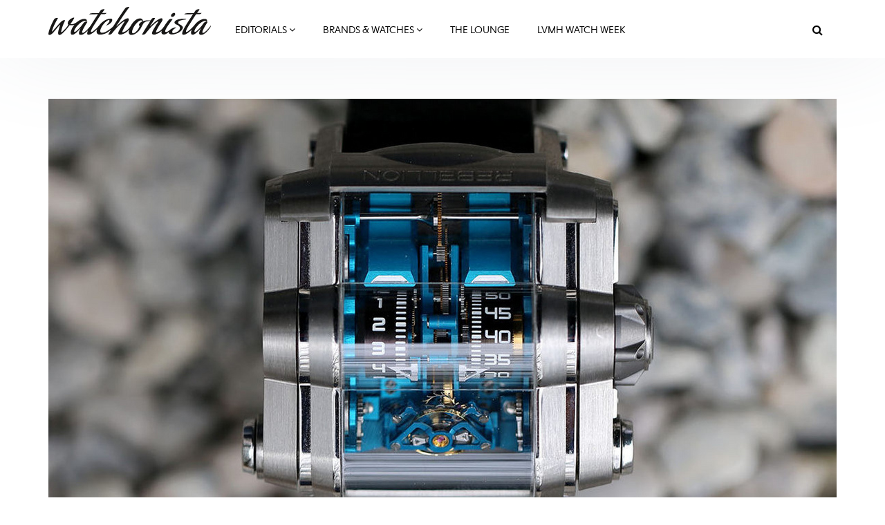

--- FILE ---
content_type: text/html; charset=utf-8
request_url: https://www.watchonista.com/articles/tested-you/rebellion-timepieces-t-1000-race-against-time
body_size: 25200
content:
<!DOCTYPE html>
<html lang="en" dir="ltr"
  xmlns:fb="http://ogp.me/ns/fb#"
  xmlns:og="http://ogp.me/ns#">
<head>
  <link rel="profile" href="http://www.w3.org/1999/xhtml/vocab" />
  <meta charset="utf-8">
  <meta name="viewport" content="width=device-width, initial-scale=1.0">
  <!--[if IE]><![endif]-->
<meta http-equiv="Content-Type" content="text/html; charset=utf-8" />
<meta http-equiv="x-dns-prefetch-control" content="on" />
<link rel="dns-prefetch" href="//www.watchonista.com" />
<!--[if IE 9]>
<link rel="prefetch" href="//www.watchonista.com" />
<![endif]-->
<script type="text/javascript" src="//s7.addthis.com/js/300/addthis_widget.js#pubid=watchonista" async="async"></script><link href="https://www.watchonista.com/articles/tested-you/rebellion-timepieces-t-1000-race-against-time" rel="alternate" hreflang="en" />
<link href="https://www.watchonista.com/fr/articles/teste-pour-vous/rebellion-t-1000-la-course-contre-la-montre" rel="alternate" hreflang="fr" />
<link rel="shortcut icon" href="https://www.watchonista.com/sites/all/themes/custom/wbs/favicon.ico" type="image/vnd.microsoft.icon" />
<script>dataLayer = [{"entityTitle":"Rebellion Timepieces T-1000: the race against time","entityAuthor_0":"Laetitia Artal","entityAuthors":"Laetitia Artal","entityThematic":"Tested for you","entityFullDate":"2016\/04\/14 16:22:58","entityDay":"14","entityMonth":"04","entityYear":"2016","entityHour":"16:22","entityDayOfWeek":"4"}];</script>
<script type="application/ld+json">{"@context":"http://schema.org","@type":"Organization","name":"WATCHONISTA","url":"https://www.watchonista.com/","logo":"https://www.watchonista.com/sites/all/themes/custom/wbs/assets/images/log_noir_transparent.png","sameAs":["https://www.facebook.com/watchonista","https://twitter.com/watchonista","https://www.instagram.com/watchonista","https://www.youtube.com/user/watchonista"]}</script>
<script type="application/ld+json">{"@context":"http://schema.org","@type":"WebSite","url":"https://www.watchonista.com/","potentialAction":{"@type":"SearchAction","target":"https://www.watchonista.com/search/site/{search_string}","query-input":"required name=search_string"}}</script>
<script type="application/ld+json">{"@context":"http://schema.org","@type":"NewsArticle","headline":"Rebellion Timepieces T-1000: the race against time","datePublished":"2016-04-14T16:22:58+02:00","dateModified":"2016-04-14T16:22:58+02:00","mainEntityOfPage":"https://www.watchonista.com/articles/tested-you/rebellion-timepieces-t-1000-race-against-time","publisher":{"@type":"Organization","name":"WATCHONISTA","logo":{"@type":"ImageObject","url":"https://www.watchonista.com/sites/all/themes/custom/wbs/assets/images/log_noir_transparent.png","width":842,"height":198}},"author":{"@type":"Person","name":"Laetitia Artal"},"image":"https://www.watchonista.com/sites/default/files/watchographer/2914/articles/431271/front/rebellion_t1000_02_rectangle.jpg"}</script>
<meta name="description" content="A power reserve of 1000 hours, or 40 days and 40 nights. Never has the term &quot;timekeeper&quot; been as appropriate as for this model designed and made by..." />
<meta name="generator" content="Drupal 7 (http://drupal.org)" />
<link rel="canonical" href="https://www.watchonista.com/articles/tested-you/rebellion-timepieces-t-1000-race-against-time" />
<link rel="shortlink" href="https://www.watchonista.com/node/431271" />
<meta property="og:site_name" content="Watchonista" />
<meta property="og:url" content="https://www.watchonista.com/articles/tested-you/rebellion-timepieces-t-1000-race-against-time" />
<meta property="og:type" content="article" />
<meta property="og:title" content="Rebellion Timepieces T-1000: the race against time" />
<meta property="og:description" content="A power reserve of 1000 hours, or 40 days and 40 nights. Never has the term &quot;timekeeper&quot; been as appropriate as for this model designed and made by Rebellion Timepieces." />
<meta property="og:updated_time" content="2016-04-14T16:22:58+02:00" />
<meta property="og:image" content="https://www.watchonista.com/sites/default/files/watchographer/2914/articles/431271/front/rebellion_t1000_02_rectangle.jpg" />
<meta name="twitter:card" content="summary" />
<meta name="twitter:url" content="https://www.watchonista.com/articles/tested-you/rebellion-timepieces-t-1000-race-against-time" />
<meta name="twitter:title" content="Rebellion Timepieces T-1000: the race against time" />
<meta name="twitter:description" content="A power reserve of 1000 hours, or 40 days and 40 nights. Never has the term &quot;timekeeper&quot; been as appropriate as for this model designed and made by Rebellion Timepieces." />
<meta name="twitter:image" content="https://www.watchonista.com/sites/default/files/watchographer/2914/articles/431271/front/rebellion_t1000_02_rectangle.jpg" />
<meta property="article:published_time" content="2016-04-14T16:22:58+02:00" />
<meta property="article:modified_time" content="2016-04-14T16:22:58+02:00" />
<meta name="dcterms.title" content="Rebellion Timepieces T-1000: the race against time" />
<meta name="dcterms.creator" content="Watchonista" />
<meta name="dcterms.description" content="A power reserve of 1000 hours, or 40 days and 40 nights. Never has the term &quot;timekeeper&quot; been as appropriate as for this model designed and made by..." />
<meta name="dcterms.date" content="2016-04-14T16:22+02:00" />
<meta name="dcterms.type" content="Text" />
<meta name="dcterms.identifier" content="https://www.watchonista.com/articles/tested-you/rebellion-timepieces-t-1000-race-against-time" />
<meta name="dcterms.format" content="text/html" />
<meta name="dcterms.language" content="en" />
  <title>Rebellion Timepieces T-1000: the race against time | Watchonista</title>
  <link type="text/css" rel="stylesheet" href="/sites/default/files/advagg_css/css__9cWqptSUNYq5YedfIwh33VxtugFVWjDdEsblT8GhLKI__quUjyhSfbEukHj8a0hYvzm9VTmPALmSZvA0xfM_Oxzo__YUuBHJCz2QFoJDGXQ-v7rpy2xlVKZKPXeYcNJ4TiSC0.css" media="all" />
<link type="text/css" rel="stylesheet" href="/sites/default/files/advagg_css/css__n6PBC1088ZXAJsPgEJ7_er1twrC5qZHVs2A3hy1g_JM__Bf5HvqGx-HGfvmzlimUBimZ0Jw9zspio1vr3QqzdYrA__YUuBHJCz2QFoJDGXQ-v7rpy2xlVKZKPXeYcNJ4TiSC0.css" media="all" />
<link type="text/css" rel="stylesheet" href="/sites/default/files/advagg_css/css__1ICBprz_eooVv5s0mdDypanFjakwoWtYyTBvZ1NlKKg__YS57vIKAzakpQdiuhtqSNA4-60__neQTXwL6-ZymraA__YUuBHJCz2QFoJDGXQ-v7rpy2xlVKZKPXeYcNJ4TiSC0.css" media="all" />
<link type="text/css" rel="stylesheet" href="https://cdnjs.cloudflare.com/ajax/libs/font-awesome/4.4.0/css/font-awesome.min.css" media="all" />
<link type="text/css" rel="stylesheet" href="/sites/default/files/advagg_css/css__fc0lYT-veOZ-4uZt4zSrpHU3cjJrSpu2RUh9z0QdiJ4__sWTZNSR4QNCrgZxbE1UbyRRQzuuXv4gK7odWn_hc1ow__YUuBHJCz2QFoJDGXQ-v7rpy2xlVKZKPXeYcNJ4TiSC0.css" media="all" />
<link type="text/css" rel="stylesheet" href="/sites/default/files/advagg_css/css__C3SB5Zv1vHMoUJx6jOhSizpYpjvZTwGWN794N6QPY7c__C8G2lqaGbqXyhYuCFHXonn2Eu2dC4BpB8Ulakyp9Z8s__YUuBHJCz2QFoJDGXQ-v7rpy2xlVKZKPXeYcNJ4TiSC0.css" media="all" />
  <style type="text/css">
    body.front div.region-after-content #block-block-6 {
      margin-top: 60px;
    }
  </style>
  <!-- HTML5 element support for IE6-8 -->
  <!--[if lt IE 9]>
    <script src="https://cdn.jsdelivr.net/html5shiv/3.7.3/html5shiv-printshiv.min.js"></script>
  <![endif]-->
  <script type="text/javascript" src="/sites/default/files/advagg_js/js__to9zVsk6PoB_z8cuX26reh5I3ITJUowWS-INem9Kn2Y__sRsG0BO87KxhmJejVG8ckdELwteW4rg7kqmqahNh1-8__YUuBHJCz2QFoJDGXQ-v7rpy2xlVKZKPXeYcNJ4TiSC0.js" defer="defer"></script>
<script type="text/javascript" src="/sites/all/libraries/modernizr/modernizr.min.js?t9e581"></script>
<script type="text/javascript" src="/sites/all/libraries/enquire.js/dist/enquire.js?t9e581"></script>
<script type="text/javascript" src="/sites/default/files/advagg_js/js__3kIMJPfBUPabgcEhBI-hZbWOLZkZEMhIoxI_cmdF69Y__XifXoYfjxvNkKk_Ir62Sp5fTG9XeF6aZ5hOy6spGbkY__YUuBHJCz2QFoJDGXQ-v7rpy2xlVKZKPXeYcNJ4TiSC0.js"></script>
<script type="text/javascript" src="/sites/default/files/advagg_js/js__s1ZbIgvJO0DZ6VoWaEoGZL8EWBlJLglZTvr-CWifoM4__kOus15k0Gim3zbmlUpz9pti5GQJ3fQYl_pcaKBKzxQQ__YUuBHJCz2QFoJDGXQ-v7rpy2xlVKZKPXeYcNJ4TiSC0.js" async="async"></script>
<script type="text/javascript" src="/sites/default/files/advagg_js/js__lj8t3ZR9OqxjIdO80SOoTUeOBlfyvG2iv79lCDM3QBQ__5dz7V7PtnbbV_bu_tqiJuIJETF6neLG3Q4iRgoliIpg__YUuBHJCz2QFoJDGXQ-v7rpy2xlVKZKPXeYcNJ4TiSC0.js"></script>
<script type="text/javascript" src="/sites/default/files/advagg_js/js__THNMlUJIwixfeXF7OXlAO3WllGuooNbjZ26PylL-ebM__URas_ejkO5DLDtImL178ZeIYxBa7E9c9QCeP1ZLAzqQ__YUuBHJCz2QFoJDGXQ-v7rpy2xlVKZKPXeYcNJ4TiSC0.js"></script>
<script type="text/javascript">
<!--//--><![CDATA[//><!--
document.createElement( "picture" );
//--><!]]>
</script>
<script type="text/javascript" src="/sites/default/files/advagg_js/js__CNApSnp0cQdif4G5SsNBvmbmNkfUzM1z1qwyUGDSuqs__v5betlvutzzbawxzFHz_GdHMz_lwovDUCr5o98wLmMI__YUuBHJCz2QFoJDGXQ-v7rpy2xlVKZKPXeYcNJ4TiSC0.js"></script>
<script type="text/javascript">
<!--//--><![CDATA[//><!--
jQuery.extend(Drupal.settings, { "wckconfig_path": "sites/all/modules/sabugo/wckconfig" });
//--><!]]>
</script>
<script type="text/javascript" src="/sites/default/files/advagg_js/js__-A5N2NeiIkhG72cdjDVBtw5KZVguPSK13JLLjDU8y6A__4N511mt2-HDRHTjrmjSkPNvBS5cE2_JiqVxUY9QZre0__YUuBHJCz2QFoJDGXQ-v7rpy2xlVKZKPXeYcNJ4TiSC0.js"></script>
<script type="text/javascript" src="/sites/default/files/advagg_js/js__dMuQhbCGNYKj17RadEyiMNVF2wOiec8pHGWWlAkjJoM__dCOQwKTPydSpPbtNIeSKysxE9g_bPDv-xRusG7IZqYw__YUuBHJCz2QFoJDGXQ-v7rpy2xlVKZKPXeYcNJ4TiSC0.js"></script>
<script type="text/javascript" src="/sites/default/files/advagg_js/js__k2A6sBlJkaSKPzBvSC6BmdupGpa7fDJKu1yBg0SNenU__JUH8b6bPvel4cZj72k5kLzA0izFLh9xsUzioK6O6Zl8__YUuBHJCz2QFoJDGXQ-v7rpy2xlVKZKPXeYcNJ4TiSC0.js"></script>
<script type="text/javascript">
<!--//--><![CDATA[//><!--
jQuery.extend(Drupal.settings, {"basePath":"\/","pathPrefix":"","setHasJsCookie":0,"ajaxPageState":{"theme":"wbs","theme_token":"R2x9ibXEqoBqdVvecnhri0roZtsknlj6JoCS-aPNIVA","jquery_version":"1.7","css":{"modules\/system\/system.base.css":1,"sites\/all\/modules\/contrib\/collapsiblock\/collapsiblock.css":1,"sites\/all\/modules\/contrib\/domain\/domain_nav\/domain_nav.css":1,"modules\/field\/theme\/field.css":1,"modules\/node\/node.css":1,"sites\/all\/modules\/contrib\/picture\/picture_wysiwyg.css":1,"sites\/all\/modules\/sabugo\/uploadify\/uplodify_jgrowl.css":1,"sites\/all\/modules\/sabugo\/uploadify\/uploadify_widget.css":1,"sites\/all\/modules\/contrib\/video_filter\/video_filter.css":1,"sites\/all\/modules\/contrib\/views\/css\/views.css":1,"sites\/all\/modules\/contrib\/apachesolr_autocomplete\/apachesolr_autocomplete.css":1,"sites\/all\/modules\/contrib\/apachesolr_autocomplete\/jquery-autocomplete\/jquery.autocomplete.css":1,"sites\/all\/modules\/contrib\/ctools\/css\/ctools.css":1,"sites\/all\/libraries\/fancybox\/source\/jquery.fancybox.css":1,"sites\/all\/modules\/custom\/internal_link\/css\/internal_link.css":1,"sites\/all\/modules\/contrib\/user_relationships\/user_relationships_ui\/user_relationships_ui.css":1,"sites\/all\/modules\/sabugo\/wckconfig\/css\/wckconfig.css":1,"https:\/\/cdnjs.cloudflare.com\/ajax\/libs\/font-awesome\/4.4.0\/css\/font-awesome.min.css":1,"sites\/all\/modules\/contrib\/tb_megamenu\/css\/bootstrap.css":1,"sites\/all\/modules\/contrib\/tb_megamenu\/css\/base.css":1,"sites\/all\/modules\/contrib\/tb_megamenu\/css\/default.css":1,"sites\/all\/modules\/contrib\/tb_megamenu\/css\/compatibility.css":1,"sites\/all\/modules\/sabugo\/uploadify\/css\/uploadify_front.css":1,"sites\/all\/modules\/contrib\/ajaxblocks\/ajaxblocks.css":1,"sites\/all\/themes\/custom\/wbs\/dist\/style.min.css":1,"sites\/all\/themes\/custom\/wbs\/css\/color.css":1},"js":{"public:\/\/google_tag\/domain\/google_tag.www_watchonista_com.script.js":1,"sites\/all\/libraries\/modernizr\/modernizr.min.js":1,"sites\/all\/libraries\/enquire.js\/dist\/enquire.js":1,"sites\/all\/modules\/contrib\/jquery_update\/replace\/jquery\/1.7\/jquery.min.js":1,"misc\/jquery-extend-3.4.0.js":1,"misc\/jquery-html-prefilter-3.5.0-backport.js":1,"misc\/jquery.once.js":1,"misc\/drupal.js":1,"sites\/all\/modules\/contrib\/picture\/lazysizes\/lazysizes.js":1,"sites\/all\/modules\/contrib\/jquery_update\/replace\/ui\/external\/jquery.cookie.js":1,"misc\/ajax.js":1,"sites\/all\/modules\/contrib\/jquery_update\/js\/jquery_update.js":1,"sites\/all\/modules\/contrib\/breakpoints_class\/js\/breakpoints_class.js":1,"sites\/all\/modules\/contrib\/collapsiblock\/collapsiblock.js":1,"sites\/all\/modules\/contrib\/nojs\/nojs.js":1,"sites\/all\/themes\/custom\/wbs\/js\/theia.js":1,"sites\/all\/themes\/custom\/wbs\/js\/theia-sticky-sidebar.js":1,"sites\/all\/modules\/watchonista\/wbase\/wbase.js":1,"sites\/all\/modules\/contrib\/apachesolr_autocomplete\/apachesolr_autocomplete.js":1,"sites\/all\/modules\/contrib\/apachesolr_autocomplete\/jquery-autocomplete\/jquery.autocomplete.js":1,"sites\/all\/modules\/contrib\/fancybox\/fancybox.js":1,"sites\/all\/libraries\/fancybox\/source\/jquery.fancybox.pack.js":1,"sites\/all\/libraries\/fancybox\/lib\/jquery.mousewheel.pack.js":1,"sites\/all\/libraries\/fancybox\/source\/helpers\/jquery.fancybox-media.js":1,"sites\/all\/modules\/sabugo\/gmap_stylizer\/gmap_stylizer.js":1,"sites\/all\/modules\/contrib\/user_relationships\/user_relationships_ui\/user_relationships_ui.js":1,"sites\/all\/themes\/contrib\/bootstrap\/js\/misc\/_progress.js":1,"sites\/all\/modules\/contrib\/tb_megamenu\/js\/tb-megamenu-frontend.js":1,"sites\/all\/modules\/contrib\/tb_megamenu\/js\/tb-megamenu-touch.js":1,"sites\/all\/modules\/watchonista\/wblocks\/js\/wblocks.js":1,"sites\/all\/modules\/contrib\/ajaxblocks\/ajaxblocks.js":1,"sites\/all\/themes\/custom\/wbs\/js\/scripts.js":1,"sites\/all\/themes\/custom\/wbs\/js\/megamenu.settings.js":1,"sites\/all\/themes\/custom\/wbs\/js\/page.js":1,"sites\/all\/themes\/custom\/wbs\/js\/misc.js":1,"sites\/all\/themes\/custom\/wbs\/assets\/js\/carousel.js":1,"sites\/all\/themes\/contrib\/bootstrap\/js\/misc\/ajax.js":1,"sites\/all\/modules\/sabugo\/addthis_layer\/addthis_layer.js":1,"sites\/all\/modules\/custom\/openads_async\/openads_async.js":1,"sites\/all\/modules\/contrib\/picture\/picturefill2\/picturefill.js":1,"sites\/all\/modules\/contrib\/picture\/picture.js":1,"sites\/all\/modules\/custom\/et_statistics\/et_statistics.js":1,"sites\/all\/themes\/contrib\/bootstrap\/js\/bootstrap.js":1,"sites\/all\/modules\/contrib\/datalayer\/datalayer.js":1}},"wbase":{"box_mode":"shadowbox"},"addthis_layer":{"theme":"transparent","thankyou":1,"responsive":{"maxWidth":"979px"},"share":{"theme":"transparent","position":"right","postShareTitle":"Thanks for sharing!","postShareFollowMsg":"Follow","postShareRecommendedMsg":"Recommend for you","mobile":true,"desktop":true,"offset":{"top":"120px"},"services":"facebook,google_plusone_share,linkedin,pinterest,twitter,more"},"mobile":false},"apachesolr_autocomplete":{"path":"\/apachesolr_autocomplete","forms":{"search-form":{"id":"search-form","path":"\/apachesolr_autocomplete_callback\/apachesolr_search_page%3Acore_search_0"}}},"collapsiblock":{"blocks":{"block-wtimeline-wtimeline-my-filters":"3","block-wdomain-user-wdomain-user-sa-banner":"1","block-wblocks-referenced-entity-1":"1","block-wblocks-taxonomy-list-1":"1","block-wblocks-referenced-entity-2":"1","block-wblocks-referenced-entity-3":"1","block-wblocks-taxonomy-list-2":"1","block-wdomain-user-wdomain-user-header":"1","block-wdomain-user-wdomain-user-main-menu":"1","block-tb-megamenu-main-menu":"1","block-wblocks-wblocks-referenced-entity":"1","block-views-user-listings-block-1":"1","block-wblocks-taxonomy-list-4":"1","block-wblocks-taxonomy-list-3":"1","block-block-2":"1","block-menu-menu-footer-menu":"1","block-block-4":"1","block-imageblock-1":"1","block-wblocks-focus-1":"1","block-wblocks-focus-2":"1","block-block-3":"1","block-wblocks-focus-3":"1","block-wblocks-referenced-entity-8":"1","block-wblocks-referenced-entity-11":"1","block-wblocks-referenced-entity-10":"1","block-wblocks-referenced-entity-9":"1","block-wblocks-referenced-entity-6":"1","block-wblocks-referenced-entity-7":"1","block-wblocks-focus-4":"1","block-wblocks-referenced-entity-12":"1","block-wblocks-referenced-entity-13":"1","block-openads-0":"1","block-menu-menu-editorials-events":"1","block-wbase-filter-content-by-brand":"1","block-apachesolr-search-search-form-core-search-0":"1","block-current-search-standard":"1","block-wblocks-referenced-entity-5":"1","block-wdomain-user-wdomain-user-find-a-retailer":"1","block-wsubitems-related-watch":"1","block-wbase-article-front-picture":"1","block-wbase-jump-to-brand":"1","block-facetapi-dwjkpaknrvuilt11nqdbkgxvxdxsqp3q":"1","block-facetapi-crdvtwhbo7ohw9paksdhsq19gormlnh7":"1","block-facetapi-9eiyfitgzhqb0c2vqiaxi0gqruhswq98":"1","block-facetapi-00oz0o4zkufoyro2eahpssm98jbpqvnr":"1","block-facetapi-dsmr5hyz7q9ivupjnktqp2p12heo35tn":"1","block-facetapi-20munsix1yqth7tgfdpvtthoav2dtsmg":"1","block-facetapi-1crb7bj6atb1bf1zk1lpy7dvfqtupyb1":"1","block-wblocks-wblocks-instagram-feed":"1","block-wdomain-user-wdomain-user-header2":"1","block-openads-async-responsive-0":"1","block-openads-async-responsive-2":"1","block-openads-async-responsive-1":"1","block-openads-1":"1","block-views-user-listings-block-3":"1","block-openads-10":"1","block-block-6":"1","block-wblocks-focus-5":"1","block-wblocks-focus-6":"1","block-wblocks-focus-7":"1","block-wblocks-focus-8":"1","block-wblocks-focus-9":"1","block-wblocks-taxonomy-list-5":"1","block-wblocks-taxonomy-list-6":"1","block-wblocks-referenced-entity-19":"1","block-wblocks-referenced-entity-17":"1","block-wblocks-referenced-entity-16":"1","block-wblocks-referenced-entity-18":"1","block-views-our-team-block-5":"1","block-wblocks-focus-10":"1","block-wblocks-focus-11":"1","block-openads-3":"1","block-openads-4":"1","block-block-7":"1","block-block-8":"1","block-wblocks-referenced-entity-20":"1","block-openads-14":"1","block-wprofile-brands-partner":"1","block-views-user-listings-block-7":"1","block-wblocks-focus-12":"1","block-watch-watch-full-header":"1","block-watch-watches-same-collection":"1","block-wblocks-referenced-entity-15":"1","block-watch-highlighted-watches":"1","block-wprofile-top-viewed-brands":"1","block-wblocks-referenced-entity-21":"1","block-wblocks-focus-13":"1"},"default_state":1,"slide_type":1,"slide_speed":200,"block_title":"header.title","block":"section.block","block_content":"div.content"},"fancybox":{"helpers":{"media":[]},"selectors":["a[rel=shadowbox]","a[rel=lightbox]","a.shadowbox"]},"gmap_stylizer":{"styles":""},"user_relationships_ui":{"loadingimage":"https:\/\/www.watchonista.com\/sites\/all\/modules\/contrib\/user_relationships\/user_relationships_ui\/images\/loadingAnimation.gif","savingimage":"https:\/\/www.watchonista.com\/sites\/all\/modules\/contrib\/user_relationships\/user_relationships_ui\/images\/savingimage.gif","position":{"position":"absolute","left":"0","top":"0"}},"urlIsAjaxTrusted":{"\/articles\/tested-you\/rebellion-timepieces-t-1000-race-against-time":true},"picture":{"mappings":[["Body content","body_content"],["Not Set","not_set"]],"label":"Image size (required)"},"breakpoints_class":{"debug":0,"prefix":"breakpoint-","breakpoints":{"Empty srcset":"","mobile":"(min-width: 0px) and (max-width: 767px)","tablet":"(min-width: 768px) and (max-width: 991px)","normal":"(min-width: 992px) and (max-width: 1199px)","wide":"(min-width: 1200px)"},"isNeeded":true},"et_statistics":{"data":{"language":"en"},"url":"\/sites\/all\/modules\/custom\/et_statistics\/et_statistics.php"},"openads_async":{"script_url":"\/\/ads.watchonista.com\/www\/delivery\/asyncjs.php","breakpoints":[],"ads":{"revive-72-33c3a962392e5e2530ba85508c8b564f-0":{"attributes":{"data-revive-zoneid":"72","data-revive-id":"33c3a962392e5e2530ba85508c8b564f","class":"","data-revive-did":"1","data-revive-lang":"en","data-revive-tags":"none","data-revive-tags-priority":0},"info":[{"zoneid":"72","classes":["format-mrec"]}]}},"default_domain":"https:\/\/www.watchonista.com"},"wblocks":{"referenced_entity_19":{"mobile":{"view_mode":"basic_list","limit":"5"},"tablet":{"view_mode":"basic_list","limit":"5"},"normal":{"view_mode":"basic_list","limit":"5"},"wide":{"view_mode":"basic_list","limit":"5"}},"referenced_entity_18":{"mobile":{"view_mode":"sidebar_second_cta","limit":"3"},"tablet":{"view_mode":"sidebar_second_cta","limit":"3"},"normal":{"view_mode":"sidebar_second_cta","limit":"3"},"wide":{"view_mode":"sidebar_second_cta","limit":"3"}}},"ajaxblocks":"blocks=apachesolr_search-search_form_core_search_0\/tb_megamenu-main-menu","ajaxblocks_late":"blocks=menu-menu-footer-menu\/block-3","dataLayer":{"languages":{"en":{"language":"en","name":"English","native":"English","direction":"0","enabled":"1","plurals":"0","formula":"","domain":"","prefix":"","weight":"0","javascript":""},"fr":{"language":"fr","name":"French","native":"Fran\u00e7ais","direction":"0","enabled":"1","plurals":"2","formula":"($n!=1)","domain":"","prefix":"fr","weight":"0","javascript":"JOP_LLw2UESLZhHleFoopvJ0m5SgwJLbAlxB0Nt6s6s"}}},"bootstrap":{"anchorsFix":"0","anchorsSmoothScrolling":"0","formHasError":1,"popoverEnabled":1,"popoverOptions":{"animation":1,"html":0,"placement":"right","selector":"","trigger":"click","triggerAutoclose":1,"title":"","content":"","delay":0,"container":"body"},"tooltipEnabled":1,"tooltipOptions":{"animation":1,"html":0,"placement":"auto left","selector":"","trigger":"hover focus","delay":0,"container":"body"}},"theia":{"floating_sidebars":{"region-sidebar-first":{"containerSelector":"region-sidebar-first","additionalMarginTop":"140","additionalMarginBottom":"0","updateSidebarHeight":true,"minWidth":"0"}}}});
//--><!]]>
</script>


	  <script type="text/javascript">
    var _iub = _iub || [];
    _iub.csConfiguration = {
      "lang":"en",
      "siteId":1779372,
      "countryDetection":true,
      "gdprAppliesGlobally":false,
      "consentOnContinuedBrowsing":false,
      "enableCcpa":true,
      "timeoutLoadConfiguration":200,
      //"reloadOnConsent":true,
      "cookiePolicyId":94350629, 
      "banner":{ 
        "acceptButtonDisplay":true,
        "position":"bottom",
        "textColor":"black",
        "backgroundColor":"white",
        "customizeButtonDisplay":true,
        "prependOnBody":false,
        "zIndex":1001,
        "acceptButtonColor":"#cc2327",
        "acceptButtonCaptionColor":"white",
        "customizeButtonColor":"#DADADA",
        "customizeButtonCaptionColor":"#4D4D4D",
        "customizeButtonCaption":"Learn more"
      }
    };
  </script>
  <script type="text/javascript" src="//cdn.iubenda.com/cs/iubenda_cs.js" charset="UTF-8" async></script>

</head>
<body class="html not-front not-logged-in one-sidebar sidebar-second page-node page-node- page-node-431271 node-type-article domain-www-watchonista-com domain-1 no-js domain-main i18n-en navbar-is-fixed-top">
	<div id="fb-root"></div>
  <div id="skip-link">
    <a href="#main-content" class="element-invisible element-focusable">Skip to main content</a>
  </div>
    <div class="region region-page-top">
    <noscript aria-hidden="true"><iframe src="https://www.googletagmanager.com/ns.html?id=GTM-FJ4Q" height="0" width="0" style="display:none;visibility:hidden"></iframe></noscript>  </div>
  <div class="habillage_full">
  
  
  </div>

<header id="navbar" role="banner" class="navbar navbar-fixed-top navbar-default">
  <div class="container">
    <div class="navbar-header">
              <a class="logo navbar-btn pull-left" href="https://www.watchonista.com/" title="Home">
          <img src="/sites/all/themes/custom/wbs/assets/images/logo_noir.svg?x=1629098605" alt="Watchonista">
        </a>
      


              <button type="button" class="navbar-toggle" data-toggle="collapse" data-target=".navbar-collapse">
          <span class="sr-only">Toggle navigation</span>
          <span class="icon-bar"></span>
          <span class="icon-bar"></span>
          <span class="icon-bar"></span>
        </button>
          </div>

          <div class="navbar-collapse collapse">
        <nav role="navigation">
                                                                  <div class="region region-navigation">
    <section id="block-tb-megamenu-main-menu" class="block block-tb-megamenu clearfix">
      	<div class="content">
  <div id="block-tb_megamenu-main-menu-ajax-content" class="ajaxblocks-wrapper"><script type="text/javascript"></script><noscript><div  class="tb-megamenu tb-megamenu-main-menu">
      <button data-target=".nav-collapse" data-toggle="collapse" class="btn btn-navbar tb-megamenu-button" type="button">
      <i class="fa fa-reorder"></i>
    </button>
    <div class="nav-collapse  always-show">
    <ul  class="tb-megamenu-nav nav level-0 items-14">
  <li  data-id="13371" data-level="1" data-type="menu_item" data-class="editorials-menu full-width" data-xicon="" data-caption="" data-alignsub="" data-group="0" data-hidewcol="0" data-hidesub="0" class="tb-megamenu-item level-1 mega editorials-menu full-width dropdown">
  <a href="https://www.watchonista.com/editorials"  class="dropdown-toggle" title="Editorials">
        Editorials          <span class="fa fa-angle-down"></span>
          </a>
  <div  data-class="editorials-menu-container" data-width="" class="tb-megamenu-submenu editorials-menu-container dropdown-menu mega-dropdown-menu nav-child">
  <div class="mega-dropdown-inner">
    <div  class="tb-megamenu-row row-fluid">
  <div  data-showblocktitle="1" data-class="" data-width="3" data-hidewcol="" id="tb-megamenu-column-1" class="tb-megamenu-column span3  mega-col-nav">
  <div class="tb-megamenu-column-inner mega-inner clearfix">
        <div  data-type="block" data-block="wblocks--referenced_entity_2" class="tb-megamenu-block tb-block tb-megamenu-block">
  <div class="block-inner">
    <section id="block-wblocks-referenced-entity-2" class="block block-wblocks referenced_entity_2 vm-megamenu referenced_entity bundle-article button-type-redirect clearfix">
    		<div class="header title">
		    <div  class="block-title">Highlights</div>
        		</div>
      
	<div class="content wblocks-referenced_entity items-1 items-container">
	  	    <div id="node-499784" class="node node-article odd delta-0 node-display-megamenu node-article-megamenu clearfix">

  <div class="field field-name-field-front-picture-et field-type-uploadify field-label-hidden"><div class="field-items"><div class="field-item even"><a href="https://www.watchonista.com/articles/novelties/lvmh-watch-week-tag-heuer-appeals-next-gen-collectors-its-latest-offerings"  title="LVMH Watch Week: TAG Heuer Appeals to Next Gen Collectors with Its Latest Offerings">

<picture data-picture=""  title="LVMH Watch Week: TAG Heuer Appeals to Next Gen Collectors with Its Latest Offerings" data-description="">

  <!--[if IE 9]><video style="display: none;"><![endif]-->
      <source srcset="https://www.watchonista.com/sites/default/files/styles/318x0/public/watchographer/1/articles/499784/front/2026-01-tag-heuer-vog7071-5000x3333px_rectangle.jpg?itok=yQVbYn6C&amp;timestamp=1768916382 1x" media="(min-width: 0px) and (max-width: 767px)" />      <source srcset="https://www.watchonista.com/sites/default/files/styles/318x0/public/watchographer/1/articles/499784/front/2026-01-tag-heuer-vog7071-5000x3333px_rectangle.jpg?itok=yQVbYn6C&amp;timestamp=1768916382 1x" media="(min-width: 768px) and (max-width: 991px)" />      <source srcset="https://www.watchonista.com/sites/default/files/styles/95x0/public/watchographer/1/articles/499784/front/2026-01-tag-heuer-vog7071-5000x3333px_rectangle.jpg?itok=5zWpqVL0&amp;timestamp=1768916382 1x" media="(min-width: 992px) and (max-width: 1199px)" />      <source srcset="https://www.watchonista.com/sites/default/files/styles/100x0/public/watchographer/1/articles/499784/front/2026-01-tag-heuer-vog7071-5000x3333px_rectangle.jpg?itok=3X0KCXZX&amp;timestamp=1768916382 1x" media="(min-width: 1200px)" />    <!--[if IE 9]></video><![endif]-->

        <!--[if lt IE 9]>
      <img  data-description="" src="https://www.watchonista.com/sites/default/files/styles/310x0/public/watchographer/1/articles/499784/front/2026-01-tag-heuer-vog7071-5000x3333px_rectangle.jpg?itok=_xyhYRAF&amp;timestamp=1768916382" alt="2026 01 tag heuer vog7071 5000x3333px" />    <![endif]-->
  
        <!--[if !lt IE 9]><!-->
    <img  data-description="" srcset="https://www.watchonista.com/sites/default/files/styles/310x0/public/watchographer/1/articles/499784/front/2026-01-tag-heuer-vog7071-5000x3333px_rectangle.jpg?itok=_xyhYRAF&amp;timestamp=1768916382 310w" alt="2026 01 tag heuer vog7071 5000x3333px" />    <!-- <![endif]-->
  
    
</picture>
</a>

</div></div></div>    <div class="header">
            <p><a href="https://www.watchonista.com/articles/novelties/lvmh-watch-week-tag-heuer-appeals-next-gen-collectors-its-latest-offerings" title="LVMH Watch Week: TAG Heuer Appeals to Next Gen Collectors with Its Latest Offerings">LVMH Watch Week: TAG Heuer Appeals to Next Gen...</a></p>
          </div>
  </div>
<div id="node-499777" class="node node-article even delta-1 node-display-megamenu node-article-megamenu clearfix">

  <div class="field field-name-field-front-picture-et field-type-uploadify field-label-hidden"><div class="field-items"><div class="field-item even"><a href="https://www.watchonista.com/articles/novelties/lvmh-watch-week-why-tiffany-cos-new-timer-has-piqued-our-interest"  title="LVMH Watch Week: Why Tiffany &amp; Co.’s New Timer Has Piqued Our Interest">

<picture data-picture=""  title="LVMH Watch Week: Why Tiffany &amp; Co.’s New Timer Has Piqued Our Interest" data-description="">

  <!--[if IE 9]><video style="display: none;"><![endif]-->
      <source srcset="https://www.watchonista.com/sites/default/files/styles/318x0/public/watchographer/1/articles/499777/front/img_7589_rectangle.jpg?itok=yi2P46mQ&amp;timestamp=1768574604 1x" media="(min-width: 0px) and (max-width: 767px)" />      <source srcset="https://www.watchonista.com/sites/default/files/styles/318x0/public/watchographer/1/articles/499777/front/img_7589_rectangle.jpg?itok=yi2P46mQ&amp;timestamp=1768574604 1x" media="(min-width: 768px) and (max-width: 991px)" />      <source srcset="https://www.watchonista.com/sites/default/files/styles/95x0/public/watchographer/1/articles/499777/front/img_7589_rectangle.jpg?itok=NxzUiQlL&amp;timestamp=1768574604 1x" media="(min-width: 992px) and (max-width: 1199px)" />      <source srcset="https://www.watchonista.com/sites/default/files/styles/100x0/public/watchographer/1/articles/499777/front/img_7589_rectangle.jpg?itok=L_YECyTr&amp;timestamp=1768574604 1x" media="(min-width: 1200px)" />    <!--[if IE 9]></video><![endif]-->

        <!--[if lt IE 9]>
      <img  data-description="" src="https://www.watchonista.com/sites/default/files/styles/310x0/public/watchographer/1/articles/499777/front/img_7589_rectangle.jpg?itok=wr18sO9f&amp;timestamp=1768574604" alt="Why Tiffany &amp;amp; Co.’s New Timer Has Piqued Our Interest" />    <![endif]-->
  
        <!--[if !lt IE 9]><!-->
    <img  data-description="" srcset="https://www.watchonista.com/sites/default/files/styles/310x0/public/watchographer/1/articles/499777/front/img_7589_rectangle.jpg?itok=wr18sO9f&amp;timestamp=1768574604 310w" alt="Why Tiffany &amp;amp; Co.’s New Timer Has Piqued Our Interest" />    <!-- <![endif]-->
  
    
</picture>
</a>

</div></div></div>    <div class="header">
            <p><a href="https://www.watchonista.com/articles/novelties/lvmh-watch-week-why-tiffany-cos-new-timer-has-piqued-our-interest" title="LVMH Watch Week: Why Tiffany &amp; Co.’s New Timer Has Piqued Our Interest">LVMH Watch Week: Why Tiffany &amp; Co.’s New...</a></p>
          </div>
  </div>
<div id="node-499727" class="node node-article odd delta-2 node-display-megamenu node-article-megamenu clearfix">

  <div class="field field-name-field-front-picture-et field-type-uploadify field-label-hidden"><div class="field-items"><div class="field-item even"><a href="https://www.watchonista.com/articles/novelties/history-class-tag-heuer-launches-new-carrera-split-seconds-chronograph-lvmh-watch-week"  title="History Class: TAG Heuer Launches a New Carrera Split-Seconds Chronograph at LVMH Watch Week">

<picture data-picture=""  title="History Class: TAG Heuer Launches a New Carrera Split-Seconds Chronograph at LVMH Watch Week" data-description="">

  <!--[if IE 9]><video style="display: none;"><![endif]-->
      <source srcset="https://www.watchonista.com/sites/default/files/styles/318x0/public/watchographer/1/articles/499727/front/web_2000px-cdd2180.ft8120_sl_case_front_fullres_rectangle.jpg?itok=Fi4j36aC&amp;timestamp=1768386505 1x" media="(min-width: 0px) and (max-width: 767px)" />      <source srcset="https://www.watchonista.com/sites/default/files/styles/318x0/public/watchographer/1/articles/499727/front/web_2000px-cdd2180.ft8120_sl_case_front_fullres_rectangle.jpg?itok=Fi4j36aC&amp;timestamp=1768386505 1x" media="(min-width: 768px) and (max-width: 991px)" />      <source srcset="https://www.watchonista.com/sites/default/files/styles/95x0/public/watchographer/1/articles/499727/front/web_2000px-cdd2180.ft8120_sl_case_front_fullres_rectangle.jpg?itok=AfvycPNW&amp;timestamp=1768386505 1x" media="(min-width: 992px) and (max-width: 1199px)" />      <source srcset="https://www.watchonista.com/sites/default/files/styles/100x0/public/watchographer/1/articles/499727/front/web_2000px-cdd2180.ft8120_sl_case_front_fullres_rectangle.jpg?itok=RF8Bv0E4&amp;timestamp=1768386505 1x" media="(min-width: 1200px)" />    <!--[if IE 9]></video><![endif]-->

        <!--[if lt IE 9]>
      <img  data-description="" src="https://www.watchonista.com/sites/default/files/styles/310x0/public/watchographer/1/articles/499727/front/web_2000px-cdd2180.ft8120_sl_case_front_fullres_rectangle.jpg?itok=XoUyk4n1&amp;timestamp=1768386505" alt="TAG Heuer Launches a New Carrera Split-Seconds Chronograph at LVMH Watch Week" />    <![endif]-->
  
        <!--[if !lt IE 9]><!-->
    <img  data-description="" srcset="https://www.watchonista.com/sites/default/files/styles/310x0/public/watchographer/1/articles/499727/front/web_2000px-cdd2180.ft8120_sl_case_front_fullres_rectangle.jpg?itok=XoUyk4n1&amp;timestamp=1768386505 310w" alt="TAG Heuer Launches a New Carrera Split-Seconds Chronograph at LVMH Watch Week" />    <!-- <![endif]-->
  
    
</picture>
</a>

</div></div></div>    <div class="header">
            <p><a href="https://www.watchonista.com/articles/novelties/history-class-tag-heuer-launches-new-carrera-split-seconds-chronograph-lvmh-watch-week" title="History Class: TAG Heuer Launches a New Carrera Split-Seconds Chronograph at LVMH Watch Week">History Class: TAG Heuer Launches a New Carrera...</a></p>
          </div>
  </div>
        </div>

		<footer>
						<div class="pp_button simple-link"><a href="https://www.watchonista.com/editorials" class="redirect  simple-link">view more</a></div>			</footer>
	</section>
  </div>
</div>
  </div>
</div>

<div  data-showblocktitle="1" data-class="" data-width="2" data-hidewcol="" id="tb-megamenu-column-2" class="tb-megamenu-column span2  mega-col-nav">
  <div class="tb-megamenu-column-inner mega-inner clearfix">
        <div  data-type="block" data-block="wblocks--taxonomy_list_2" class="tb-megamenu-block tb-block tb-megamenu-block">
  <div class="block-inner">
    <section id="block-wblocks-taxonomy-list-2" class="block block-wblocks taxonomy_list_2 taxonomy_list button-type-_none clearfix">
    		<div class="header title">
		    <div  class="block-title">Categories</div>
        		</div>
      
	<nav class="content wblocks-taxonomy_list items-14 items-container">
	  	    <ul><li class="0 first"><a href="https://www.watchonista.com/editorials/a-closer-look">A Closer Look</a></li>
<li class="1"><a href="https://www.watchonista.com/editorials/events">Events</a></li>
<li class="2"><a href="https://www.watchonista.com/editorials/gift-guides">Gift Guides</a></li>
<li class="3"><a href="https://www.watchonista.com/editorials/history">History</a></li>
<li class="4"><a href="https://www.watchonista.com/editorials/in-depth">In-depth</a></li>
<li class="5"><a href="https://www.watchonista.com/editorials/interviews">Interviews</a></li>
<li class="6"><a href="https://www.watchonista.com/editorials/ladies-watches">Ladies watches</a></li>
<li class="7"><a href="https://www.watchonista.com/editorials/manufactures">Manufactures</a></li>
<li class="8"><a href="https://www.watchonista.com/editorials/novelties">Novelties</a></li>
<li class="9"><a href="https://www.watchonista.com/editorials/opinions">Opinions</a></li>
<li class="10"><a href="https://www.watchonista.com/editorials/technology">Technology</a></li>
<li class="11"><a href="https://www.watchonista.com/editorials/tested-for-you">Tested for you</a></li>
<li class="12"><a href="https://www.watchonista.com/editorials/watch-industry">Watch industry</a></li>
<li class="13 last"><a href="https://www.watchonista.com/editorials/watchonista%27s-guides">Watchonista’s Guides</a></li>
</ul>        </nav>

	</section>
  </div>
</div>
  </div>
</div>

<div  data-showblocktitle="1" data-class="" data-width="2" data-hidewcol="" id="tb-megamenu-column-3" class="tb-megamenu-column span2  mega-col-nav">
  <div class="tb-megamenu-column-inner mega-inner clearfix">
        <div  data-type="block" data-block="wblocks--taxonomy_list_3" class="tb-megamenu-block tb-block tb-megamenu-block">
  <div class="block-inner">
    <section id="block-wblocks-taxonomy-list-3" class="block block-wblocks taxonomy_list_3 taxonomy_list button-type-_none clearfix">
    		<div class="header title">
		    <div  class="block-title">Watches &amp; more</div>
        		</div>
      
	<nav class="content wblocks-taxonomy_list items-9 items-container">
	  	    <ul><li class="0 first"><a href="https://www.watchonista.com/watches-and-more/24-hours-later">24 Hours Later</a></li>
<li class="1"><a href="https://www.watchonista.com/watches-and-more/architecture-and-design">Architecture &amp; Design</a></li>
<li class="2"><a href="https://www.watchonista.com/watches-and-more/cars-and-motorsport">Cars &amp; motorsport</a></li>
<li class="3"><a href="https://www.watchonista.com/watches-and-more/city-guides">City Guides</a></li>
<li class="4"><a href="https://www.watchonista.com/watches-and-more/meet-the-artist">Meet The Artist</a></li>
<li class="5"><a href="https://www.watchonista.com/watches-and-more/the-duality-of-time">The Duality of Time</a></li>
<li class="6"><a href="https://www.watchonista.com/watches-and-more/the-terroir-of-time">The Terroir of Time</a></li>
<li class="7"><a href="https://www.watchonista.com/watches-and-more/the-unlikely-watch-collector">The Unlikely Watch Collector</a></li>
<li class="8 last"><a href="https://www.watchonista.com/watches-and-more/vintage-and-auctions">Vintage &amp; Auctions</a></li>
</ul>        </nav>

	</section>
  </div>
</div>
  </div>
</div>

<div  data-showblocktitle="1" data-class="" data-width="2" data-hidewcol="" id="tb-megamenu-column-4" class="tb-megamenu-column span2  mega-col-nav">
  <div class="tb-megamenu-column-inner mega-inner clearfix">
        <div  data-type="block" data-block="menu--menu-editorials-events" class="tb-megamenu-block tb-block tb-megamenu-block">
  <div class="block-inner">
    <section id="block-menu-menu-editorials-events" class="block block-menu clearfix">
    		<div class="header title">
    <div class="block-title">Events</div>
		</div>
    	<div class="content">
  <ul class="menu nav"><li class="first leaf"><a href="https://www.watchonista.com/lvmh-watch-week-2026" title="">LVMH Watch Week 2026</a></li>
<li class="leaf"><a href="https://www.watchonista.com/dubai-watch-week-2025" title="">Dubai Watch Week 2025</a></li>
<li class="leaf"><a href="https://www.instagram.com/p/DODViIaiNYm/" title="">GPHG 2025</a></li>
<li class="leaf"><a href="https://www.watchonista.com/geneva-watch-days-2025" title="Geneva Watch Days 2025">Geneva Watch Days 2025</a></li>
<li class="leaf"><a href="https://www.watchonista.com/watches-and-wonders-geneva-2025" title="">Watches And Wonders 2025</a></li>
<li class="last leaf"><a href="https://www.watchonista.com/auction-houses" title="">Geneva Auctions</a></li>
</ul>  </div>

</section>
  </div>
</div>
  </div>
</div>

<div  data-showblocktitle="1" data-class="" data-width="3" data-hidewcol="" id="tb-megamenu-column-5" class="tb-megamenu-column span3  mega-col-nav">
  <div class="tb-megamenu-column-inner mega-inner clearfix">
        <div  data-type="block" data-block="wblocks--referenced_entity_3" class="tb-megamenu-block tb-block tb-megamenu-block">
  <div class="block-inner">
    <section id="block-wblocks-referenced-entity-3" class="block block-wblocks referenced_entity_3 vm-megamenu referenced_entity bundle-video button-type-redirect clearfix">
    		<div class="header title">
		    <div  class="block-title">Videos</div>
        		</div>
      
	<div class="content wblocks-referenced_entity items-1 items-container">
	  	    <article id="node-499675" class="node node-video odd delta-0 node-display-megamenu node-video-megamenu clearfix">
  <div id="video-box-tag-499675" class="video-box"><div class="video-container"><a href="https://www.youtube.com/embed/-fuwn5oAoWM" class="video-box-link shadowbox"><div class="play-overlay"></div><div class="field field-name-field-front-picture-et field-type-uploadify field-label-hidden"><div class="field-items"><div class="field-item even">
<picture data-picture=""  title="w  videos" data-description="">

  <!--[if IE 9]><video style="display: none;"><![endif]-->
      <source srcset="https://www.watchonista.com/sites/default/files/styles/665x0/public/watchographer/1/videos/499675/front/w_-videos_rectangle.jpg?itok=yAOpq5kT&amp;timestamp=1763569170 1x" media="(min-width: 0px) and (max-width: 767px)" />      <source srcset="https://www.watchonista.com/sites/default/files/styles/665x0/public/watchographer/1/videos/499675/front/w_-videos_rectangle.jpg?itok=yAOpq5kT&amp;timestamp=1763569170 1x" media="(min-width: 768px) and (max-width: 991px)" />      <source srcset="https://www.watchonista.com/sites/default/files/styles/184x0/public/watchographer/1/videos/499675/front/w_-videos_rectangle.jpg?itok=NDVA5Pit&amp;timestamp=1763569170 1x" media="(min-width: 992px) and (max-width: 1199px)" />      <source srcset="https://www.watchonista.com/sites/default/files/styles/242x0/public/watchographer/1/videos/499675/front/w_-videos_rectangle.jpg?itok=DmxnQABy&amp;timestamp=1763569170 1x" media="(min-width: 1200px)" />    <!--[if IE 9]></video><![endif]-->

        <!--[if lt IE 9]>
      <img  data-description="" src="https://www.watchonista.com/sites/default/files/styles/650x0/public/watchographer/1/videos/499675/front/w_-videos_rectangle.jpg?itok=eb9h0Ohh&amp;timestamp=1763569170" alt="w  videos" />    <![endif]-->
  
        <!--[if !lt IE 9]><!-->
    <img  data-description="" srcset="https://www.watchonista.com/sites/default/files/styles/650x0/public/watchographer/1/videos/499675/front/w_-videos_rectangle.jpg?itok=eb9h0Ohh&amp;timestamp=1763569170 650w" alt="w  videos" />    <!-- <![endif]-->
  
    
</picture>

</div></div></div></a></div></div>
      <footer>
          </footer>
    </article>
        </div>

		<footer>
						<div class="pp_button simple-link"><a href="https://www.watchonista.com/videos" class="redirect  simple-link">view more</a></div>			</footer>
	</section>
  </div>
</div>
  </div>
</div>
</div>
  </div>
</div>
</li>

<li  data-id="13373" data-level="1" data-type="menu_item" data-class="watches-menu full-width" data-xicon="" data-caption="" data-alignsub="" data-group="0" data-hidewcol="0" data-hidesub="0" class="tb-megamenu-item level-1 mega watches-menu full-width dropdown">
  <a href="https://www.watchonista.com/watches"  class="dropdown-toggle" title="Brands &amp; Watches">
        Brands & Watches          <span class="fa fa-angle-down"></span>
          </a>
  <div  data-class="" data-width="" class="tb-megamenu-submenu dropdown-menu mega-dropdown-menu nav-child">
  <div class="mega-dropdown-inner">
    <div  class="tb-megamenu-row row-fluid">
  <div  data-showblocktitle="1" data-class="" data-width="3" data-hidewcol="" id="tb-megamenu-column-6" class="tb-megamenu-column span3  mega-col-nav">
  <div class="tb-megamenu-column-inner mega-inner clearfix">
        <div  data-type="block" data-block="wblocks--referenced_entity_5" class="tb-megamenu-block tb-block tb-megamenu-block">
  <div class="block-inner">
    <section id="block-wblocks-referenced-entity-5" class="block block-wblocks referenced_entity_5 vm-megamenu referenced_entity bundle-watch button-type-_none clearfix">
    		<div class="header title">
		    <div  class="block-title">Highlighted Watch</div>
        		</div>
      
	<div class="content wblocks-referenced_entity items-1 items-container">
	  	    <div id="node-499785" class="node node-watch odd delta-0 node-display-megamenu node-watch-megamenu clearfix">
	<div class="field field-name-field-user-profile-pictures field-type-uploadify field-label-hidden"><div class="field-items"><div class="field-item even"><a href="https://www.watchonista.com/tiffany-co/home"  title="Tiffany &amp; Co.">

<picture data-picture=""  title="Tiffany &amp; Co." data-description="">

  <!--[if IE 9]><video style="display: none;"><![endif]-->
      <source srcset="https://www.watchonista.com/sites/default/files/styles/350x0/public/watchographer/1038/profile/tiffco-logo-1.jpg?itok=JodPuiOv&amp;timestamp=1566567904 1x" media="(min-width: 0px) and (max-width: 767px)" />      <source srcset="https://www.watchonista.com/sites/default/files/styles/350x0/public/watchographer/1038/profile/tiffco-logo-1.jpg?itok=JodPuiOv&amp;timestamp=1566567904 1x" media="(min-width: 768px) and (max-width: 991px)" />      <source srcset="https://www.watchonista.com/sites/default/files/styles/184x0/public/watchographer/1038/profile/tiffco-logo-1.jpg?itok=-U6VNILJ&amp;timestamp=1566567904 1x" media="(min-width: 992px) and (max-width: 1199px)" />      <source srcset="https://www.watchonista.com/sites/default/files/styles/242x0/public/watchographer/1038/profile/tiffco-logo-1.jpg?itok=JsR96bdR&amp;timestamp=1566567904 1x" media="(min-width: 1200px)" />    <!--[if IE 9]></video><![endif]-->

        <!--[if lt IE 9]>
      <img  data-description="" src="https://www.watchonista.com/sites/default/files/styles/350x0/public/watchographer/1038/profile/tiffco-logo-1.jpg?itok=JodPuiOv&amp;timestamp=1566567904" alt="Tiffany" />    <![endif]-->
  
        <!--[if !lt IE 9]><!-->
    <img  data-description="" srcset="https://www.watchonista.com/sites/default/files/styles/350x0/public/watchographer/1038/profile/tiffco-logo-1.jpg?itok=JodPuiOv&amp;timestamp=1566567904 350w" alt="Tiffany" />    <!-- <![endif]-->
  
    
</picture>
</a>

</div></div></div>	
	<figure>
  <!--
This file is not used by Drupal core, which uses theme functions instead.
See http://api.drupal.org/api/function/theme_field/7 for details.
After copying this file to your theme's folder and customizing it, remove this
HTML comment.
-->
<div class="field field-name-field-pictures-et field-type-uploadify field-label-hidden">
            <a href="https://www.watchonista.com/tiffany-co/watches/tiffany-co-timer"  title="Tiffany &amp; Co. Timer">

<picture data-picture=""  title="Tiffany &amp; Co. Timer" data-description="">

  <!--[if IE 9]><video style="display: none;"><![endif]-->
      <source srcset="https://www.watchonista.com/sites/default/files/styles/665x0/public/watchographer/1/watches/499785/pictures/tiffany_schlumberger_watch_timer_front_v7_without_background.jpg?itok=KsguNRNI&amp;timestamp=1769014870 1x" media="(min-width: 0px) and (max-width: 767px)" />      <source srcset="https://www.watchonista.com/sites/default/files/styles/665x0/public/watchographer/1/watches/499785/pictures/tiffany_schlumberger_watch_timer_front_v7_without_background.jpg?itok=KsguNRNI&amp;timestamp=1769014870 1x" media="(min-width: 768px) and (max-width: 991px)" />      <source srcset="https://www.watchonista.com/sites/default/files/styles/184x0/public/watchographer/1/watches/499785/pictures/tiffany_schlumberger_watch_timer_front_v7_without_background.jpg?itok=08xScpxL&amp;timestamp=1769014870 1x" media="(min-width: 992px) and (max-width: 1199px)" />      <source srcset="https://www.watchonista.com/sites/default/files/styles/242x0/public/watchographer/1/watches/499785/pictures/tiffany_schlumberger_watch_timer_front_v7_without_background.jpg?itok=l9ZDQHeo&amp;timestamp=1769014870 1x" media="(min-width: 1200px)" />    <!--[if IE 9]></video><![endif]-->

        <!--[if lt IE 9]>
      <img  data-description="" src="https://www.watchonista.com/sites/default/files/styles/350x0/public/watchographer/1/watches/499785/pictures/tiffany_schlumberger_watch_timer_front_v7_without_background.jpg?itok=83YqiWLw&amp;timestamp=1769014870" alt="Tiffany &amp; Co. Timer" />    <![endif]-->
  
        <!--[if !lt IE 9]><!-->
    <img  data-description="" srcset="https://www.watchonista.com/sites/default/files/styles/350x0/public/watchographer/1/watches/499785/pictures/tiffany_schlumberger_watch_timer_front_v7_without_background.jpg?itok=83YqiWLw&amp;timestamp=1769014870 350w" alt="Tiffany &amp; Co. Timer" />    <!-- <![endif]-->
  
    
</picture>
</a>

    </div>
    <figcaption class="caption">
	              <a href="https://www.watchonista.com/tiffany-co/watches/tiffany-co-timer"><span >Tiffany &amp; Co. Timer</span></a>
          </figcaption>
    </figure>
  </div>
        </div>

	</section>
  </div>
</div>
  </div>
</div>

<div  data-showblocktitle="1" data-class="" data-width="9" data-hidewcol="" id="tb-megamenu-column-7" class="tb-megamenu-column span9  mega-col-nav">
  <div class="tb-megamenu-column-inner mega-inner clearfix">
        <div  data-type="block" data-block="views--user_listings-block_1" class="tb-megamenu-block tb-block tb-megamenu-block">
  <div class="block-inner">
    <section id="block-views-user-listings-block-1" class="block block-views clearfix">
    		<div class="header title">
    <div class="block-title">Our Partner Brands</div>
		</div>
    	<div class="content">
  <div class="view view-user-listings view-id-user_listings view-display-id-block_1 view-dom-id-356b2b3d604c779acf5aaa8538aa0ebc">
        
  
  
      <div class="view-content">
      <nav class="item-list">
    <ul class="list">          <li class="views-row views-row-1 views-row-odd views-row-first">  
          <a href="https://armin-strom.watchonista.com/" title="View user profile." class="username">Armin Strom</a>  </li>
          <li class="views-row views-row-2 views-row-even">  
          <a href="https://bovet.watchonista.com/" title="View user profile." class="username">Bovet</a>  </li>
          <li class="views-row views-row-3 views-row-odd">  
          <a href="https://bulova.watchonista.com/" title="View user profile." class="username">Bulova</a>  </li>
          <li class="views-row views-row-4 views-row-even">  
          <a href="https://bulgari.watchonista.com/" title="View user profile." class="username">Bvlgari</a>  </li>
          <li class="views-row views-row-5 views-row-odd">  
          <a href="https://chopard.watchonista.com/" title="View user profile." class="username">Chopard</a>  </li>
          <li class="views-row views-row-6 views-row-even">  
          <a href="https://citizen.watchonista.com/" title="View user profile." class="username">Citizen</a>  </li>
          <li class="views-row views-row-7 views-row-odd">  
          <a href="https://doxa.watchonista.com/" title="View user profile." class="username">DOXA</a>  </li>
          <li class="views-row views-row-8 views-row-even">  
          <a href="https://frederique-constant.watchonista.com/" title="View user profile." class="username">Frederique Constant</a>  </li>
          <li class="views-row views-row-9 views-row-odd">  
          <a href="https://girard-perregaux.watchonista.com/" title="View user profile." class="username">Girard-Perregaux</a>  </li>
          <li class="views-row views-row-10 views-row-even">  
          <a href="https://hermes.watchonista.com/" title="View user profile." class="username">Hermès</a>  </li>
          <li class="views-row views-row-11 views-row-odd">  
          <a href="https://jacobandco.watchonista.com/" title="View user profile." class="username">Jacob &amp; Co.</a>  </li>
          <li class="views-row views-row-12 views-row-even">  
          <a href="https://maurice-lacroix.watchonista.com/" title="View user profile." class="username">Maurice Lacroix</a>  </li>
          <li class="views-row views-row-13 views-row-odd">  
          <a href="https://omega.watchonista.com/" title="View user profile." class="username">OMEGA</a>  </li>
          <li class="views-row views-row-14 views-row-even">  
          <a href="https://panerai.watchonista.com/" title="View user profile." class="username">Panerai</a>  </li>
          <li class="views-row views-row-15 views-row-odd">  
          <a href="https://parmigiani-fleurier.watchonista.com/" title="View user profile." class="username">Parmigiani Fleurier</a>  </li>
          <li class="views-row views-row-16 views-row-even">  
          <a href="https://piaget.watchonista.com/" title="View user profile." class="username">Piaget</a>  </li>
          <li class="views-row views-row-17 views-row-odd">  
          <a href="https://richard-mille.watchonista.com/" title="View user profile." class="username">Richard Mille</a>  </li>
          <li class="views-row views-row-18 views-row-even">  
          <a href="https://seiko.watchonista.com/" title="View user profile." class="username">Seiko</a>  </li>
          <li class="views-row views-row-19 views-row-odd">  
          <a href="https://ulysse-nardin.watchonista.com/" title="View user profile." class="username">Ulysse Nardin</a>  </li>
          <li class="views-row views-row-20 views-row-even views-row-last">  
          <a href="https://vacheron-constantin.watchonista.com/" title="View user profile." class="username">Vacheron Constantin</a>  </li>
      </ul></nav>    </div>
  
  
  
  
      <div class="view-footer">
      <br />
<div class="block-title">Popular Brands</div><div class="view view-user-listings view-id-user_listings view-display-id-block_3 view-dom-id-32c0f4948799458df2817fa2743b558b">
        
  
  
      <div class="view-content">
      <nav class="item-list">
    <ul class="list">          <li class="views-row views-row-1 views-row-odd views-row-first">  
          <a href="https://www.watchonista.com/alange-sohne/home" title="View user profile." class="username">A.Lange &amp; Söhne</a>  </li>
          <li class="views-row views-row-2 views-row-even">  
          <a href="https://www.watchonista.com/akhor/home" title="View user profile." class="username">Akhor</a>  </li>
          <li class="views-row views-row-3 views-row-odd">  
          <a href="https://www.watchonista.com/audemars-piguet/home" title="View user profile." class="username">Audemars Piguet</a>  </li>
          <li class="views-row views-row-4 views-row-even">  
          <a href="https://www.watchonista.com/breguet/home" title="View user profile." class="username">Breguet</a>  </li>
          <li class="views-row views-row-5 views-row-odd">  
          <a href="https://www.watchonista.com/breitling/home" title="View user profile." class="username">Breitling</a>  </li>
          <li class="views-row views-row-6 views-row-even">  
          <a href="https://www.watchonista.com/cartier/home-0" title="View user profile." class="username">Cartier</a>  </li>
          <li class="views-row views-row-7 views-row-odd">  
          <a href="https://www.watchonista.com/chronoswiss/home" title="View user profile." class="username">Chronoswiss</a>  </li>
          <li class="views-row views-row-8 views-row-even">  
          <a href="https://www.watchonista.com/czapek/home" title="View user profile." class="username">Czapek</a>  </li>
          <li class="views-row views-row-9 views-row-odd">  
          <a href="https://www.watchonista.com/greubel-forsey/home" title="View user profile." class="username">Greubel Forsey</a>  </li>
          <li class="views-row views-row-10 views-row-even">  
          <a href="https://www.watchonista.com/hublot/home" title="View user profile." class="username">Hublot</a>  </li>
          <li class="views-row views-row-11 views-row-odd">  
          <a href="https://www.watchonista.com/iwc-schaffhausen/home" title="View user profile." class="username">IWC Schaffhausen</a>  </li>
          <li class="views-row views-row-12 views-row-even">  
          <a href="https://www.watchonista.com/jaeger-lecoultre/home" title="View user profile." class="username">Jaeger-LeCoultre</a>  </li>
          <li class="views-row views-row-13 views-row-odd">  
          <a href="https://www.watchonista.com/longines/home" title="View user profile." class="username">Longines</a>  </li>
          <li class="views-row views-row-14 views-row-even">  
          <a href="https://www.watchonista.com/louis-vuitton/home" title="View user profile." class="username">Louis Vuitton</a>  </li>
          <li class="views-row views-row-15 views-row-odd">  
          <a href="https://www.watchonista.com/montblanc/home" title="View user profile." class="username">Montblanc</a>  </li>
          <li class="views-row views-row-16 views-row-even">  
          <a href="https://www.watchonista.com/patek-philippe/home" title="View user profile." class="username">Patek Philippe</a>  </li>
          <li class="views-row views-row-17 views-row-odd">  
          <a href="https://www.watchonista.com/rado/home" title="View user profile." class="username">Rado</a>  </li>
          <li class="views-row views-row-18 views-row-even">  
          <a href="https://www.watchonista.com/rolex/home" title="View user profile." class="username">Rolex</a>  </li>
          <li class="views-row views-row-19 views-row-odd">  
          <a href="https://www.watchonista.com/tag-heuer/home" title="View user profile." class="username">TAG Heuer</a>  </li>
          <li class="views-row views-row-20 views-row-even views-row-last">  
          <a href="https://www.watchonista.com/tudor/home" title="View user profile." class="username">Tudor</a>  </li>
      </ul></nav>    </div>
  
  
  
  
      <div class="view-footer">
      <a href="https://www.watchonista.com/watches" class="redirect-arrow">Visit Brands &amp; Watches</a>    </div>
  
  
</div>    </div>
  
  
</div>  </div>

</section>
  </div>
</div>
  </div>
</div>
</div>
  </div>
</div>
</li>

<li  data-id="19502" data-level="1" data-type="menu_item" data-class="" data-xicon="" data-caption="" data-alignsub="" data-group="0" data-hidewcol="0" data-hidesub="0" class="tb-megamenu-item level-1 mega">
  <a href="https://the-lounge.watchonista.com/"  title="The Lounge">
        The Lounge          </a>
  </li>

<li  data-id="21202" data-level="1" data-type="menu_item" data-class="" data-xicon="" data-caption="" data-alignsub="" data-group="0" data-hidewcol="0" data-hidesub="0" class="tb-megamenu-item level-1 mega">
  <a href="https://www.watchonista.com/lvmh-watch-week-2026"  title="LVMH Watch Week">
        LVMH Watch Week          </a>
  </li>

<li  data-id="13380" data-level="1" data-type="menu_item" data-class="search-menu align-right" data-xicon="fa fa-search" data-caption="" data-alignsub="" data-group="0" data-hidewcol="0" data-hidesub="0" class="tb-megamenu-item level-1 mega search-menu align-right dropdown">
  <a href="javascript: void(0);"  class="dropdown-toggle" title="Search">
          <i class="fa fa-search"></i>
        Search          <span class="fa fa-angle-down"></span>
          </a>
  <div  data-class="search-menu-container" data-width="" class="tb-megamenu-submenu search-menu-container dropdown-menu mega-dropdown-menu nav-child">
  <div class="mega-dropdown-inner">
    <div  class="tb-megamenu-row row-fluid">
  <div  data-showblocktitle="1" data-class="" data-width="12" data-hidewcol="" id="tb-megamenu-column-8" class="tb-megamenu-column span12  mega-col-nav">
  <div class="tb-megamenu-column-inner mega-inner clearfix">
        <div  data-type="block" data-block="apachesolr_search--search_form_core_search_0" class="tb-megamenu-block tb-block tb-megamenu-block">
  <div class="block-inner">
    <section style="display: none" id="block-apachesolr-search-search-form-core-search-0" class="block block-apachesolr-search clearfix">
   
  	<div class="content">
	<span class="trigger_search"><i class="fa fa-search"></i></span>	
  <div id="block-apachesolr_search-search_form_core_search_0-ajax-content" class="ajaxblocks-wrapper-1"><script type="text/javascript"></script><noscript><form class="search-form" action="/articles/tested-you/rebellion-timepieces-t-1000-race-against-time" method="post" id="search-form" accept-charset="UTF-8"><div><div class="form-inline form-wrapper form-group" id="edit-basic--2"><div class="form-item form-item-keys form-type-textfield form-group"> <label class="control-label" for="edit-keys--2">Enter terms</label>
<input class="apachesolr-autocomplete form-control form-text" data-apachesolr-autocomplete-id="search-form" type="text" id="edit-keys--2" name="keys" value="" size="20" maxlength="255" /></div><button type="submit" id="edit-submit--2" name="op" value="Search" class="btn btn-primary form-submit">Search</button>
<input type="hidden" name="get" value="[]" />
<input type="hidden" name="detach_auto_language_filter" value="0" />
</div><input type="hidden" name="form_build_id" value="form-Toazqxa1k4nWIP3ll9kOaj-bLv3_S0MjNAwMgGvkmJQ" />
<input type="hidden" name="form_id" value="apachesolr_search_custom_page_search_form" />
</div></form></noscript></div>  </div>

</section>
  </div>
</div>
  </div>
</div>
</div>
  </div>
</div>
</li>
</ul>
      </div>
  </div>
</noscript></div>  </div>

</section>
<section style="display: none" id="block-apachesolr-search-search-form-core-search-0--2" class="block block-apachesolr-search clearfix">
   
  	<div class="content">
	<span class="trigger_search"><i class="fa fa-search"></i></span>	
  <div id="block-apachesolr_search-search_form_core_search_0-ajax-content" class="ajaxblocks-wrapper-1"><script type="text/javascript"></script><noscript><form class="search-form" action="/articles/tested-you/rebellion-timepieces-t-1000-race-against-time" method="post" id="search-form" accept-charset="UTF-8"><div><div class="form-inline form-wrapper form-group" id="edit-basic--3"><div class="form-item form-item-keys form-type-textfield form-group"> <label class="control-label" for="edit-keys--3">Enter terms</label>
<input class="apachesolr-autocomplete form-control form-text" data-apachesolr-autocomplete-id="search-form" type="text" id="edit-keys--3" name="keys" value="" size="20" maxlength="255" /></div><button type="submit" id="edit-submit--3" name="op" value="Search" class="btn btn-primary form-submit">Search</button>
<input type="hidden" name="get" value="[]" />
<input type="hidden" name="detach_auto_language_filter" value="0" />
</div><input type="hidden" name="form_build_id" value="form-w2eggoNd-YK--OFszjqZr16gpOSBYtIYKV8TZIFvRIE" />
<input type="hidden" name="form_id" value="apachesolr_search_custom_page_search_form" />
</div></form></noscript></div>  </div>

</section>
  </div>
                  </nav>
      </div>
      </div>
</header>


<div class="main-container container">

  <header role="banner" id="page-header" >
      </header> <!-- /#page-header -->

      <div class="content-top">
        <div class="region region-content-top">
    <section id="block-wbase-article-front-picture" class="block block-wbase clearfix">
      	<div class="content">
  <div class="field field-name-field-front-picture-et field-type-uploadify field-label-hidden"><div class="field-items"><div class="field-item even">
<picture data-picture=""  title="Rebellion Timepieces T-1000: the race against time" data-description="">

  <!--[if IE 9]><video style="display: none;"><![endif]-->
      <source srcset="https://www.watchonista.com/sites/default/files/styles/720x0/public/watchographer/2914/articles/431271/front/rebellion_t1000_02_rectangle.jpg?itok=v9QvsLoi&amp;timestamp=1507896766 1x" media="(min-width: 0px) and (max-width: 767px)" />      <source srcset="https://www.watchonista.com/sites/default/files/styles/720x0/public/watchographer/2914/articles/431271/front/rebellion_t1000_02_rectangle.jpg?itok=v9QvsLoi&amp;timestamp=1507896766 1x" media="(min-width: 768px) and (max-width: 991px)" />      <source srcset="https://www.watchonista.com/sites/default/files/styles/940x0/public/watchographer/2914/articles/431271/front/rebellion_t1000_02_rectangle.jpg?itok=BG9NJuVO&amp;timestamp=1507896766 1x" media="(min-width: 992px) and (max-width: 1199px)" />      <source srcset="https://www.watchonista.com/sites/default/files/styles/1140x0/public/watchographer/2914/articles/431271/front/rebellion_t1000_02_rectangle.jpg?itok=26y6eoud&amp;timestamp=1507896766 1x" media="(min-width: 1200px)" />    <!--[if IE 9]></video><![endif]-->

        <!--[if lt IE 9]>
      <img  data-description="" src="https://www.watchonista.com/sites/default/files/styles/1140x0/public/watchographer/2914/articles/431271/front/rebellion_t1000_02_rectangle.jpg?itok=26y6eoud&amp;timestamp=1507896766" alt="Rebellion T1000" />    <![endif]-->
  
        <!--[if !lt IE 9]><!-->
    <img  data-description="" srcset="https://www.watchonista.com/sites/default/files/styles/1140x0/public/watchographer/2914/articles/431271/front/rebellion_t1000_02_rectangle.jpg?itok=26y6eoud&amp;timestamp=1507896766 1140w" alt="Rebellion T1000" />    <!-- <![endif]-->
  
    
</picture>

</div></div></div>  </div>

</section>
  </div>
    </div>
  
  <div class="row">
    
    <section class="col-md-15 col-lg-17">
            <a id="main-content"></a>
            <div id="messages"></div>
                                              <div class="region region-content">
    <section id="block-system-main" class="block block-system clearfix">
      	<div class="content">
  <div id="node-431271" class="node node-article node-display-full node-article-full clearfix">

  
      
  <div class="top-article">
    <div class="row">
      <div class="col-md-12">
                  <div class="category"><div class="field field-name-field-taxonomy-main-thematic field-type-taxonomy-term-reference field-label-hidden"><div class="field-items"><div class="field-item even"><a href="https://www.watchonista.com/editorials/tested-for-you">Tested for you</a></div></div></div></div>
                      </div>
      <div class="col-md-12 right-col">
                <time datetime="2016-04-14T16:22">04/14/2016</time>
    </div>
  </div>
</div>
<div class="field field-name-title-field field-type-text field-label-hidden"><div class="field-items"><div class="field-item even"><h1>Rebellion Timepieces T-1000: the race against time</h1>
</div></div></div>  
  <div class="content">
    
<div class="paragraphs-items paragraphs-items-field-pp-content paragraphs-items-field-pp-content-full paragraphs-items-full">
  <div class="field field-name-field-pp-content field-type-paragraphs field-label-hidden">
    <div class="field-items">
        
    	    
      <div class="field-item even bundle-heading"><div class="entity entity-paragraphs-item paragraphs-item-heading pi-18343">
  <div class="content">
    <div class="field field-name-field-pc-heading field-type-text-long field-label-hidden"><div class="field-items"><div class="field-item even"><p>A power reserve of 1000 hours, or 40 days and 40 nights. Never has the term &quot;timekeeper&quot; been as appropriate as for this model designed and made by Rebellion Timepieces.</p>
</div></div></div>  </div>
</div>
</div>
        
    	    
      <div class="field-item odd bundle-contributors"><div class="entity entity-paragraphs-item paragraphs-item-contributors pi-18344 primary-contributors">
  <div class="content">
    <div class="field field-name-field-pc-contributors field-type-entityreference field-label-hidden"><div class="field-items"><div class="field-item even"><div class="profile contributor-standard clearfix">
		<div class="left">
		<div class="user-picture"><div class="field field-name-field-user-profile-pictures field-type-uploadify field-label-hidden"><div class="field-items"><div class="field-item even"><a href="https://www.watchonista.com/laetitia-artal/home" id="uploadify-ufid-3458" class="uploadify-link uploadify-original-3458 uploadify-square-3458 uploadify-rectangle-3460 uploadify-claimed-3461 " title="Laetitia Artal"><img  class="uploadify_picture uploadify_square_picture uploadify_50x0" src="https://www.watchonista.com/sites/default/files/styles/50x0/public/watchographer/13526/profile/photo.jpg?itok=DpVRFgA3" alt="" /></a></div></div></div></div>
			</div>
	<div class="middle">
	
  	<div class="fullname">By Laetitia Artal</div>

										</div>
		
</div>
</div></div></div>  </div>
</div>
</div>
        
    	    
      <div class="field-item even bundle-simple_body"><div class="entity entity-paragraphs-item paragraphs-item-simple-body pi-18345">
  <div class="content">
    <div class="field field-name-field-pc-body field-type-text-long field-label-hidden"><div class="field-items"><div class="field-item even"><p>Rebellion Timepieces conceived this watch as a race car. The chassis is of titanium and titanium DLC. The body boasts racy and imaginative shapes, like the striking rounded edges. The engine, the caliber REB T-1K, is made of duralumin &ndash; a kind of aluminum &ndash; and is equipped with a revolutionary and patented system of energy distribution. The winding mechanism uses an original arming device that also features a serrated time-setting system that earned a patent for its extremely simple handling.</p>
<p><a href="https://www.watchonista.com/sites/default/files/watchographer/2914/articles/431271/body/rebellion_t1000_04.jpg" rel="lightbox[body]" title="Rebellion Timepieces T-1000"><picture  title="Rebellion Timepieces T-1000" data-picture-mapping="body_content" data-picture-align="center" class="img-responsive">
<!--[if IE 9]><video style="display: none;"><![endif]-->
<source data-srcset="https://www.watchonista.com/sites/default/files/styles/body_content_722x0/public/watchographer/2914/articles/431271/body/rebellion_t1000_04.jpg?itok=v1Az_Ir6 1x" media="(min-width: 0px) and (max-width: 767px)" />
<source data-srcset="https://www.watchonista.com/sites/default/files/styles/body_content_533x0/public/watchographer/2914/articles/431271/body/rebellion_t1000_04.jpg?itok=vk0DdzaM 1x" media="(min-width: 768px) and (max-width: 991px)" />
<source data-srcset="https://www.watchonista.com/sites/default/files/styles/body_content_698x0/public/watchographer/2914/articles/431271/body/rebellion_t1000_04.jpg?itok=P8cNb670 1x" media="(min-width: 992px) and (max-width: 1199px)" />
<source data-srcset="https://www.watchonista.com/sites/default/files/styles/body_content_848x0/public/watchographer/2914/articles/431271/body/rebellion_t1000_04.jpg?itok=BzWNV6vv 1x" media="(min-width: 1200px)" />
<!--[if IE 9]></video><![endif]-->
<!--[if lt IE 9]>
<img  data-picture-mapping="body_content" data-picture-align="center" class="img-responsive lazyload" src="https://www.watchonista.com/sites/default/files/styles/body_content_848x0/public/watchographer/2914/articles/431271/body/rebellion_t1000_04.jpg?itok=BzWNV6vv" alt="Rebellion Timepieces T-1000" title="Rebellion Timepieces T-1000" />
<![endif]-->
<!--[if !lt IE 9]><!-->
<img  data-picture-mapping="body_content" data-picture-align="center" class="img-responsive lazyload" srcset="https://www.watchonista.com/sites/default/files/styles/body_content_848x0/public/watchographer/2914/articles/431271/body/rebellion_t1000_04.jpg?itok=BzWNV6vv 848w" alt="Rebellion Timepieces T-1000" title="Rebellion Timepieces T-1000" />
<!-- <![endif]-->
</picture></a><span class="content-img-legend">Rebellion Timepieces T-1000</span></p>
<h2>
	The purring engine</h2>
<p>The case of the timepiece was a collaborative effort between Rebellion Timepieces and the renown Eric Giroud. Under the transparent hood, which is made of sheer sapphire crystal with antireflective treatment, is a complex mechanism imagined and conceived by the watchmaker David Candaux. On the left-hand side of the middle case is an opening that reveals one of the chains used to drive three of the barrel springs. The three other barrel springs are driven by a second chain. All together, they make this engine roar at a frequency of 2.5 Hertz, which translated to 18,000 vibrations per hour. This timepiece is made up of 693 components, of which 182 are reserved for the chain alone, and including the eight ceramic stones and the thirty rubies.</p>
<p>The hour and minute rollers are well worth a closer look, as are the arrow indices that point to the passing hours and the minutes. That is when we start imagining those legendary automobile races and speed records. Rebellion is the only Swiss watch brand to have its own racing stable, and it also has a &ldquo;watchmaking stable&rdquo; that develops in-house movements. For the T-1000, the winding is done by cranking the mainsprings manually using an integrated arming lever. It provides 1000 hours of power reserve, quite a feat in the world of ultra-complex engineering.</p>
<p><a href="https://www.watchonista.com/sites/default/files/watchographer/2914/articles/431271/body/rebellion_t1000_03.jpg" rel="lightbox[body]" title="Rebellion Timepieces T-1000"><picture  title="Rebellion Timepieces T-1000" data-picture-mapping="body_content" data-picture-align="center" class="img-responsive">
<!--[if IE 9]><video style="display: none;"><![endif]-->
<source data-srcset="https://www.watchonista.com/sites/default/files/styles/body_content_722x0/public/watchographer/2914/articles/431271/body/rebellion_t1000_03.jpg?itok=UWYKJk1d 1x" media="(min-width: 0px) and (max-width: 767px)" />
<source data-srcset="https://www.watchonista.com/sites/default/files/styles/body_content_533x0/public/watchographer/2914/articles/431271/body/rebellion_t1000_03.jpg?itok=qw_6eflK 1x" media="(min-width: 768px) and (max-width: 991px)" />
<source data-srcset="https://www.watchonista.com/sites/default/files/styles/body_content_698x0/public/watchographer/2914/articles/431271/body/rebellion_t1000_03.jpg?itok=LzIU8kI_ 1x" media="(min-width: 992px) and (max-width: 1199px)" />
<source data-srcset="https://www.watchonista.com/sites/default/files/styles/body_content_848x0/public/watchographer/2914/articles/431271/body/rebellion_t1000_03.jpg?itok=eV92887W 1x" media="(min-width: 1200px)" />
<!--[if IE 9]></video><![endif]-->
<!--[if lt IE 9]>
<img  data-picture-mapping="body_content" data-picture-align="center" class="img-responsive lazyload" src="https://www.watchonista.com/sites/default/files/styles/body_content_848x0/public/watchographer/2914/articles/431271/body/rebellion_t1000_03.jpg?itok=eV92887W" alt="Rebellion Timepieces T-1000" title="Rebellion Timepieces T-1000" />
<![endif]-->
<!--[if !lt IE 9]><!-->
<img  data-picture-mapping="body_content" data-picture-align="center" class="img-responsive lazyload" srcset="https://www.watchonista.com/sites/default/files/styles/body_content_848x0/public/watchographer/2914/articles/431271/body/rebellion_t1000_03.jpg?itok=eV92887W 848w" alt="Rebellion Timepieces T-1000" title="Rebellion Timepieces T-1000" />
<!-- <![endif]-->
</picture></a><span class="content-img-legend">Rebellion Timepieces T-1000</span></p>
<h2>
	From the watch to the paddock</h2>
<p>Watchmaking and the automobile have a long shared history, especially when it comes to racing. As with flying, drivers (or pilots) have always needed watches that were unimpeachably accurate. Watch manufacturers had to respond very quickly to their specific needs while at the same time paying tribute to the world of automobile racing. Rebellion Timepieces appeared on the scene in 2008.&nbsp; In 2015, Philippe Dubois took the helm. Calim Bouhadra, the senior vice president, represents a Swiss industrialist in Vaud Canton who is invested in high-tech but would rather remain out of the public eye.</p>
<p>The independent brand, headquartered in Lonay (VD) has been traveling to the world's watch fairs and earning its letters patents. Armed with its "No compromise" tagline, it has brought a rebellious spirit to the Swiss watchmaking landscape, producing one outstanding timepiece after the other, like its very limited-edition models. It's nice to think that this entrepreneurial adventure began with a little boy dreaming about race cars and mechanical things, and hearing that his dreams were impossible.</p>
<p><a href="https://www.watchonista.com/sites/default/files/watchographer/2914/articles/431271/body/philippe_dubois_wearing_the_t1000_and_the_rebellion_racing_pilots.jpg" rel="lightbox[body]" title="Philippe Dubois"><picture  title="Philippe Dubois" data-picture-mapping="body_content" data-picture-align="center" class="img-responsive">
<!--[if IE 9]><video style="display: none;"><![endif]-->
<source data-srcset="https://www.watchonista.com/sites/default/files/styles/body_content_722x0/public/watchographer/2914/articles/431271/body/philippe_dubois_wearing_the_t1000_and_the_rebellion_racing_pilots.jpg?itok=-4BCMYuX 1x" media="(min-width: 0px) and (max-width: 767px)" />
<source data-srcset="https://www.watchonista.com/sites/default/files/styles/body_content_533x0/public/watchographer/2914/articles/431271/body/philippe_dubois_wearing_the_t1000_and_the_rebellion_racing_pilots.jpg?itok=iG7BUBfK 1x" media="(min-width: 768px) and (max-width: 991px)" />
<source data-srcset="https://www.watchonista.com/sites/default/files/styles/body_content_698x0/public/watchographer/2914/articles/431271/body/philippe_dubois_wearing_the_t1000_and_the_rebellion_racing_pilots.jpg?itok=j53KWaEI 1x" media="(min-width: 992px) and (max-width: 1199px)" />
<source data-srcset="https://www.watchonista.com/sites/default/files/styles/body_content_848x0/public/watchographer/2914/articles/431271/body/philippe_dubois_wearing_the_t1000_and_the_rebellion_racing_pilots.jpg?itok=j1qNAWDL 1x" media="(min-width: 1200px)" />
<!--[if IE 9]></video><![endif]-->
<!--[if lt IE 9]>
<img  data-picture-mapping="body_content" data-picture-align="center" class="img-responsive lazyload" src="https://www.watchonista.com/sites/default/files/styles/body_content_848x0/public/watchographer/2914/articles/431271/body/philippe_dubois_wearing_the_t1000_and_the_rebellion_racing_pilots.jpg?itok=j1qNAWDL" alt="Philippe Dubois" title="Philippe Dubois" />
<![endif]-->
<!--[if !lt IE 9]><!-->
<img  data-picture-mapping="body_content" data-picture-align="center" class="img-responsive lazyload" srcset="https://www.watchonista.com/sites/default/files/styles/body_content_848x0/public/watchographer/2914/articles/431271/body/philippe_dubois_wearing_the_t1000_and_the_rebellion_racing_pilots.jpg?itok=j1qNAWDL 848w" alt="Philippe Dubois" title="Philippe Dubois" />
<!-- <![endif]-->
</picture></a><span class="content-img-legend">Philippe Dubois wearing the T-1000 with Mathias Beche, Matheo Tuscher &amp; Nicolas Prost</span></p>
<h2>
	On your marks&hellip; S&eacute;bastien Buemi is the new ambassador</h2>
<p>Faster and further are the guidelines for Rebellion Timepieces and Rebellion Racing, which are on a mission to achieve technical excellence and outstanding performance in sports. &nbsp;Both are also intimately connected to races with some very impressive results. The following figures say much about the success of Rebellion Racing.</p>
<p>Three-time winner of the FIA Endurance championship for LMP-1 teams &nbsp;; twenty-two victories in the FIA WEC World Endurance Championship; nine victories in the Le Mans series; four podiums at the 24 Hours of le Mans &hellip; to name but a few.</p>
<p><a href="https://www.watchonista.com/sites/default/files/watchographer/2914/articles/431271/body/rebellion_t1000_05.jpg" rel="lightbox[body]" title="Rebellion Timepieces T-1000"><picture  title="Rebellion Timepieces T-1000" data-picture-mapping="body_content" data-picture-align="center" class="img-responsive">
<!--[if IE 9]><video style="display: none;"><![endif]-->
<source data-srcset="https://www.watchonista.com/sites/default/files/styles/body_content_722x0/public/watchographer/2914/articles/431271/body/rebellion_t1000_05.jpg?itok=SEmSnuJf 1x" media="(min-width: 0px) and (max-width: 767px)" />
<source data-srcset="https://www.watchonista.com/sites/default/files/styles/body_content_533x0/public/watchographer/2914/articles/431271/body/rebellion_t1000_05.jpg?itok=Y2qpY-2Q 1x" media="(min-width: 768px) and (max-width: 991px)" />
<source data-srcset="https://www.watchonista.com/sites/default/files/styles/body_content_698x0/public/watchographer/2914/articles/431271/body/rebellion_t1000_05.jpg?itok=93XpDwQu 1x" media="(min-width: 992px) and (max-width: 1199px)" />
<source data-srcset="https://www.watchonista.com/sites/default/files/styles/body_content_848x0/public/watchographer/2914/articles/431271/body/rebellion_t1000_05.jpg?itok=9NK61lFM 1x" media="(min-width: 1200px)" />
<!--[if IE 9]></video><![endif]-->
<!--[if lt IE 9]>
<img  data-picture-mapping="body_content" data-picture-align="center" class="img-responsive lazyload" src="https://www.watchonista.com/sites/default/files/styles/body_content_848x0/public/watchographer/2914/articles/431271/body/rebellion_t1000_05.jpg?itok=9NK61lFM" alt="Rebellion Timepieces T-1000" title="Rebellion Timepieces T-1000" />
<![endif]-->
<!--[if !lt IE 9]><!-->
<img  data-picture-mapping="body_content" data-picture-align="center" class="img-responsive lazyload" srcset="https://www.watchonista.com/sites/default/files/styles/body_content_848x0/public/watchographer/2914/articles/431271/body/rebellion_t1000_05.jpg?itok=9NK61lFM 848w" alt="Rebellion Timepieces T-1000" title="Rebellion Timepieces T-1000" />
<!-- <![endif]-->
</picture></a><span class="content-img-legend">Rebellion Timepieces T-1000</span></p>
<p>Since 2014, the Rebellion R-One cars have become competitors of Audi, Porsche, Toyota and Nissan in the battle for the top rung at the World Endurance Championship. One thing is sure: the stable tends to recruit young and talented pilots, like Nicolas Prost, son of the famous Alain Prost, Nick Heidfled, Nelson Piquet Jr., Mathias Beche, Dominik Kraihamer, Alex Imperatori and Math&eacute;o Tuscher. In 2016, it ratcheted up a few notches, when the seasoned Formula One champion S&eacute;bastien Buemi joined the team as brand ambassador. There's another rebel known for his edgy character that makes him want to achieve the craziest feats of skill.</p>
<p><a href="https://www.watchonista.com/sites/default/files/watchographer/2914/articles/431271/body/sebastien_buemi_nouvel_ambassadeur_de_rebellion_timepieces_c_johannsauty-rebellion.jpg" rel="lightbox[body]" title="Sébastien Buemi"><picture  title="Sébastien Buemi" data-picture-mapping="body_content" data-picture-align="center" class="img-responsive">
<!--[if IE 9]><video style="display: none;"><![endif]-->
<source data-srcset="https://www.watchonista.com/sites/default/files/styles/body_content_722x0/public/watchographer/2914/articles/431271/body/sebastien_buemi_nouvel_ambassadeur_de_rebellion_timepieces_c_johannsauty-rebellion.jpg?itok=eD_QLML9 1x" media="(min-width: 0px) and (max-width: 767px)" />
<source data-srcset="https://www.watchonista.com/sites/default/files/styles/body_content_533x0/public/watchographer/2914/articles/431271/body/sebastien_buemi_nouvel_ambassadeur_de_rebellion_timepieces_c_johannsauty-rebellion.jpg?itok=0cf8iTxe 1x" media="(min-width: 768px) and (max-width: 991px)" />
<source data-srcset="https://www.watchonista.com/sites/default/files/styles/body_content_698x0/public/watchographer/2914/articles/431271/body/sebastien_buemi_nouvel_ambassadeur_de_rebellion_timepieces_c_johannsauty-rebellion.jpg?itok=fu3ufAEH 1x" media="(min-width: 992px) and (max-width: 1199px)" />
<source data-srcset="https://www.watchonista.com/sites/default/files/styles/body_content_848x0/public/watchographer/2914/articles/431271/body/sebastien_buemi_nouvel_ambassadeur_de_rebellion_timepieces_c_johannsauty-rebellion.jpg?itok=ppjvC3tZ 1x" media="(min-width: 1200px)" />
<!--[if IE 9]></video><![endif]-->
<!--[if lt IE 9]>
<img  data-picture-mapping="body_content" data-picture-align="center" class="img-responsive lazyload" src="https://www.watchonista.com/sites/default/files/styles/body_content_848x0/public/watchographer/2914/articles/431271/body/sebastien_buemi_nouvel_ambassadeur_de_rebellion_timepieces_c_johannsauty-rebellion.jpg?itok=ppjvC3tZ" alt="Sébastien Buemi" title="Sébastien Buemi" />
<![endif]-->
<!--[if !lt IE 9]><!-->
<img  data-picture-mapping="body_content" data-picture-align="center" class="img-responsive lazyload" srcset="https://www.watchonista.com/sites/default/files/styles/body_content_848x0/public/watchographer/2914/articles/431271/body/sebastien_buemi_nouvel_ambassadeur_de_rebellion_timepieces_c_johannsauty-rebellion.jpg?itok=ppjvC3tZ 848w" alt="Sébastien Buemi" title="Sébastien Buemi" />
<!-- <![endif]-->
</picture></a><span class="content-img-legend">S&eacute;bastien Buemi is the new ambassador of Rebellion Timepieces</span></p>
</div></div></div>  </div>
</div>
</div>
      </div>
</div>
</div>
  </div>

    <section id="block-block-7" class="block block-block clearfix">
      	<div class="content">
  <!-- Begin MailChimp Signup Form -->
<div id="mc_embed_signup_block">
<form action="//watchonista.us4.list-manage.com/subscribe/post?u=8a1e41c7273089412485ca70c&amp;id=58450bc648" method="post" id="mc-embedded-subscribe-form-block" name="mc-embedded-subscribe-form-block" class="validate" target="_blank" novalidate>
    <div id="mc_embed_signup_block_scroll" class="clearfix">
	<label for="mce-EMAIL-block" class="lbl_subscribe">Subscribe to our weekly newsletter</label>
        <div class="lbl_receive">And receive each week a custom selection of articles.</div>
        <div class="register_ctn">
	    <label for="mce-EMAIL-block">Enter your email to receive our newsletter<span class="asterisk">*</span></label>
            <input type="email" value="" name="EMAIL" class="email" id="mce-EMAIL-block" placeholder="Your email" required>
            <!-- real people should not fill this in and expect good things - do not remove this or risk form bot signups-->
            <div style="position: absolute; left: -5000px;" aria-hidden="true"><input type="text" name="b_8a1e41c7273089412485ca70c_58450bc648" tabindex="-1" value=""></div>
            <div class="clear"><input type="submit" value="I subscribe" name="subscribe" id="mc-embedded-subscribe-block" class="button"></div>
        </div>
        <input type="hidden" id="mce-MLANG-block" name="MLANG" value="en">
    </div>
</form>
</div>

<!--End mc_embed_signup-->  </div>

</section>
				<ul class="nav nav-tabs tabs-contenu" role="tablist">
				<li role="presentation" class="active">
			<a href="#article-wtid-431271"
				aria-controls="article"
				 role="tab"
				 data-toggle="tab"
				 title="Articles">
				<div class="tab-title">Articles</div>
			  <span class="glyphicon glyphicon glyphicon-edit" aria-hidden="true"></span>
			  <!--<span class="badge">1</span>-->
			</a>
		</li>
				<li role="presentation">
			<a href="#watch-wtid-431271"
				aria-controls="watch"
				 role="tab"
				 data-toggle="tab"
				 title="Watches">
				<div class="tab-title">Watches</div>
			  <span class="glyphicon glyphicon glyphicon-time" aria-hidden="true"></span>
			  <!--<span class="badge">3</span>-->
			</a>
		</li>
				<li role="presentation">
			<a href="#video-wtid-431271"
				aria-controls="video"
				 role="tab"
				 data-toggle="tab"
				 title="Videos">
				<div class="tab-title">Videos</div>
			  <span class="glyphicon glyphicon glyphicon-film" aria-hidden="true"></span>
			  <!--<span class="badge">1</span>-->
			</a>
		</li>
			</ul>
	<div class="tab-content tab-sub-content" style="margin-bottom:40px">
				<div role="tabpanel" class="tab-pane active" id="article-wtid-431271">
			<!-- <h3>Articles</h3>-->
			<div id="node-451122-subitem" class="node node-article node-display-wvt_list_item node-article-wvt_list_item clearfix">
  <div class="row">
    <div class="top-tabs">
            <div class="thematics">
        <div class="main-thematic"><a href="https://www.watchonista.com/editorials/tested-for-you">Tested for you</a></div>
      </div>
                  <time datetime="2017-03-20T06:00">03/20/2017</time>
    </div>
  	  	<div class="front-picture">
  		<div class="field field-name-field-front-picture-et field-type-uploadify field-label-hidden"><div class="field-items"><div class="field-item even"><a href="https://www.watchonista.com/articles/tested-you/rebellion-predator-20-regulator-tourbillon"  title="Rebellion Predator 2.0 Regulator Tourbillon ">

<picture data-picture=""  title="Rebellion Predator 2.0 Regulator Tourbillon " data-description="">

  <!--[if IE 9]><video style="display: none;"><![endif]-->
      <source srcset="https://www.watchonista.com/sites/default/files/styles/686x0/public/watchographer/2914/articles/451122/front/rebellion-timepieces-predator-2-regulator-tourbillon-1_rectangle.jpg?itok=Flxq-7n9&amp;timestamp=1507896767 1x" media="(min-width: 0px) and (max-width: 767px)" />      <source srcset="https://www.watchonista.com/sites/default/files/styles/686x0/public/watchographer/2914/articles/451122/front/rebellion-timepieces-predator-2-regulator-tourbillon-1_rectangle.jpg?itok=Flxq-7n9&amp;timestamp=1507896767 1x" media="(min-width: 768px) and (max-width: 991px)" />      <source srcset="https://www.watchonista.com/sites/default/files/styles/280x0/public/watchographer/2914/articles/451122/front/rebellion-timepieces-predator-2-regulator-tourbillon-1_square.jpg?itok=LbZdWsGF&amp;timestamp=1507896767 1x" media="(min-width: 992px) and (max-width: 1199px)" />      <source srcset="https://www.watchonista.com/sites/default/files/styles/400x0/public/watchographer/2914/articles/451122/front/rebellion-timepieces-predator-2-regulator-tourbillon-1_rectangle.jpg?itok=Lzy3J4UE&amp;timestamp=1507896767 1x" media="(min-width: 1200px)" />    <!--[if IE 9]></video><![endif]-->

        <!--[if lt IE 9]>
      <img  data-description="" src="https://www.watchonista.com/sites/default/files/styles/686x0/public/watchographer/2914/articles/451122/front/rebellion-timepieces-predator-2-regulator-tourbillon-1_rectangle.jpg?itok=Flxq-7n9&amp;timestamp=1507896767" alt="rebellion timepieces predator 2 regulator tourbillon 1" />    <![endif]-->
  
        <!--[if !lt IE 9]><!-->
    <img  data-description="" srcset="https://www.watchonista.com/sites/default/files/styles/686x0/public/watchographer/2914/articles/451122/front/rebellion-timepieces-predator-2-regulator-tourbillon-1_rectangle.jpg?itok=Flxq-7n9&amp;timestamp=1507896767 686w" alt="rebellion timepieces predator 2 regulator tourbillon 1" />    <!-- <![endif]-->
  
    
</picture>
</a>

</div></div></div>  	</div>
  	  	<div class="content-container with-front-picture">
              <h3><a href="https://www.watchonista.com/articles/tested-you/rebellion-predator-20-regulator-tourbillon">Rebellion Predator 2.0 Regulator Tourbillon </a></h3>
      


      <div class="content">
        <div class="field field-name-field-taxonomy-main-thematic field-type-taxonomy-term-reference field-label-hidden"><div class="field-items"><div class="field-item even"><a href="https://www.watchonista.com/editorials/tested-for-you">Tested for you</a></div></div></div>
<div class="paragraphs-items paragraphs-items-field-pp-content paragraphs-items-field-pp-content-wvt-list-item paragraphs-items-wvt-list-item">
  <div class="field field-name-field-pp-content field-type-paragraphs field-label-hidden">
    <div class="field-items">
        
    	    
      <div class="field-item even bundle-contributors"><div class="entity entity-paragraphs-item paragraphs-item-contributors pi-18967 primary-contributors">
  <div class="content">
    <div class="field field-name-field-pc-contributors field-type-entityreference field-label-hidden"><div class="field-items"><div class="field-item even"><div class="profile clearfix">
	By&nbsp;<span class="fullname">Vincent Daveau</span>

		,&nbsp;<span class="position">Contributor</span>
	</div>
</div></div></div>  </div>
</div>
</div>
        
    	    
      <div class="field-item odd bundle-heading"><div class="entity entity-paragraphs-item paragraphs-item-heading pi-18966">
  <div class="content">
    <div class="field field-name-field-pc-heading field-type-text-long field-label-hidden"><div class="field-items"><div class="field-item even">Fusing exceptional watchmaking and racing car technology within the Predator 2.0 Regulator Tourbillon, the Rebellion brand hopes to steal a significant lead by...</div></div></div>  </div>
</div>
</div>
      </div>
</div>
</div>
      </div>
  	</div>
  </div>
</div>

		</div>
				<div role="tabpanel" class="tab-pane" id="watch-wtid-431271">
			<!-- <h3>Watches</h3>-->
			<article id="node-395954-subitem" class="node node-watch node-display-wvt_list_item node-watch-wvt_list_item clearfix">

	<header>
		<div class="field field-name-field-watch-brand field-type-entityreference field-label-hidden"><div class="field-items"><div class="field-item even"><div class="profile">
  <div class="field field-name-field-user-profile-pictures field-type-uploadify field-label-hidden"><div class="field-items"><div class="field-item even"><a href="https://www.watchonista.com/rebellion/home" id="uploadify-ufid-266021" class="uploadify-link uploadify-claimed-266021 uploadify-original-266021 uploadify-rectangle-266022 uploadify-square-266023 " title="Rebellion"><img  class="uploadify_picture uploadify_original_picture uploadify_160x0" src="https://www.watchonista.com/sites/default/files/styles/160x0/public/watchographer/913/profile/justif-logo-rebellion-timepieces-t18-1.jpg?itok=vec-5hPN" alt="justif logo rebellion timepieces t18 1" /></a></div></div></div></div>
</div></div></div>	  
        <h2><a href="https://www.watchonista.com/rebellion/watches/t-1000-t1k-4">T-1000 T1K</a></h2>
    	
			</header>
		<!--
This file is not used by Drupal core, which uses theme functions instead.
See http://api.drupal.org/api/function/theme_field/7 for details.
After copying this file to your theme's folder and customizing it, remove this
HTML comment.
-->
<div class="field field-name-field-pictures-et field-type-uploadify field-label-hidden">
            <a href="https://www.watchonista.com/rebellion/watches/t-1000-t1k-4"  title="T-1000 T1K">

<picture data-picture=""  title="T-1000 T1K" data-description="">

  <!--[if IE 9]><video style="display: none;"><![endif]-->
      <source srcset="https://www.watchonista.com/sites/default/files/styles/350x0/public/watchographer/913/watches/395954/pictures/t1000-titblack-purple-black-half-front_copy.jpg?itok=TjCldDJM&amp;timestamp=1507837857 1x" media="(min-width: 0px) and (max-width: 767px)" />      <source srcset="https://www.watchonista.com/sites/default/files/styles/350x0/public/watchographer/913/watches/395954/pictures/t1000-titblack-purple-black-half-front_copy.jpg?itok=TjCldDJM&amp;timestamp=1507837857 1x" media="(min-width: 768px) and (max-width: 991px)" />      <source srcset="https://www.watchonista.com/sites/default/files/styles/200x0/public/watchographer/913/watches/395954/pictures/t1000-titblack-purple-black-half-front_copy.jpg?itok=niZmrup6&amp;timestamp=1507837857 1x" media="(min-width: 992px) and (max-width: 1199px)" />      <source srcset="https://www.watchonista.com/sites/default/files/styles/300x0/public/watchographer/913/watches/395954/pictures/t1000-titblack-purple-black-half-front_copy.jpg?itok=3KVeWG2j&amp;timestamp=1507837857 1x" media="(min-width: 1200px)" />    <!--[if IE 9]></video><![endif]-->

        <!--[if lt IE 9]>
      <img  data-description="" src="https://www.watchonista.com/sites/default/files/styles/350x0/public/watchographer/913/watches/395954/pictures/t1000-titblack-purple-black-half-front_copy.jpg?itok=TjCldDJM&amp;timestamp=1507837857" alt="T1000 TITBLACK PURPLE BLACK HALF FRONT copy" />    <![endif]-->
  
        <!--[if !lt IE 9]><!-->
    <img  data-description="" srcset="https://www.watchonista.com/sites/default/files/styles/350x0/public/watchographer/913/watches/395954/pictures/t1000-titblack-purple-black-half-front_copy.jpg?itok=TjCldDJM&amp;timestamp=1507837857 350w" alt="T1000 TITBLACK PURPLE BLACK HALF FRONT copy" />    <!-- <![endif]-->
  
    
</picture>
</a>

    </div>
	
	<a href="https://www.watchonista.com/rebellion/watches/t-1000-t1k-4">view more</a>
  
</article><article id="node-395950-subitem" class="node node-watch node-display-wvt_list_item node-watch-wvt_list_item clearfix">

	<header>
		<div class="field field-name-field-watch-brand field-type-entityreference field-label-hidden"><div class="field-items"><div class="field-item even"><div class="profile">
  <div class="field field-name-field-user-profile-pictures field-type-uploadify field-label-hidden"><div class="field-items"><div class="field-item even"><a href="https://www.watchonista.com/rebellion/home" id="uploadify-ufid-266021" class="uploadify-link uploadify-claimed-266021 uploadify-original-266021 uploadify-rectangle-266022 uploadify-square-266023 " title="Rebellion"><img  class="uploadify_picture uploadify_original_picture uploadify_160x0" src="https://www.watchonista.com/sites/default/files/styles/160x0/public/watchographer/913/profile/justif-logo-rebellion-timepieces-t18-1.jpg?itok=vec-5hPN" alt="justif logo rebellion timepieces t18 1" /></a></div></div></div></div>
</div></div></div>	  
        <h2><a href="https://www.watchonista.com/rebellion/watches/t-1000-t1k-3">T-1000 T1K</a></h2>
    	
			</header>
		<!--
This file is not used by Drupal core, which uses theme functions instead.
See http://api.drupal.org/api/function/theme_field/7 for details.
After copying this file to your theme's folder and customizing it, remove this
HTML comment.
-->
<div class="field field-name-field-pictures-et field-type-uploadify field-label-hidden">
            <a href="https://www.watchonista.com/rebellion/watches/t-1000-t1k-3"  title="T-1000 T1K">

<picture data-picture=""  title="T-1000 T1K" data-description="">

  <!--[if IE 9]><video style="display: none;"><![endif]-->
      <source srcset="https://www.watchonista.com/sites/default/files/styles/350x0/public/watchographer/913/watches/395950/pictures/t1000-titblack-green-black-half-front_copy.jpg?itok=4NlUnndA&amp;timestamp=1507837857 1x" media="(min-width: 0px) and (max-width: 767px)" />      <source srcset="https://www.watchonista.com/sites/default/files/styles/350x0/public/watchographer/913/watches/395950/pictures/t1000-titblack-green-black-half-front_copy.jpg?itok=4NlUnndA&amp;timestamp=1507837857 1x" media="(min-width: 768px) and (max-width: 991px)" />      <source srcset="https://www.watchonista.com/sites/default/files/styles/200x0/public/watchographer/913/watches/395950/pictures/t1000-titblack-green-black-half-front_copy.jpg?itok=B3FNwL27&amp;timestamp=1507837857 1x" media="(min-width: 992px) and (max-width: 1199px)" />      <source srcset="https://www.watchonista.com/sites/default/files/styles/300x0/public/watchographer/913/watches/395950/pictures/t1000-titblack-green-black-half-front_copy.jpg?itok=83OrhXs5&amp;timestamp=1507837857 1x" media="(min-width: 1200px)" />    <!--[if IE 9]></video><![endif]-->

        <!--[if lt IE 9]>
      <img  data-description="" src="https://www.watchonista.com/sites/default/files/styles/350x0/public/watchographer/913/watches/395950/pictures/t1000-titblack-green-black-half-front_copy.jpg?itok=4NlUnndA&amp;timestamp=1507837857" alt="T1000 TITBLACK GREEN BLACK HALF FRONT copy" />    <![endif]-->
  
        <!--[if !lt IE 9]><!-->
    <img  data-description="" srcset="https://www.watchonista.com/sites/default/files/styles/350x0/public/watchographer/913/watches/395950/pictures/t1000-titblack-green-black-half-front_copy.jpg?itok=4NlUnndA&amp;timestamp=1507837857 350w" alt="T1000 TITBLACK GREEN BLACK HALF FRONT copy" />    <!-- <![endif]-->
  
    
</picture>
</a>

    </div>
	
	<a href="https://www.watchonista.com/rebellion/watches/t-1000-t1k-3">view more</a>
  
</article><article id="node-395944-subitem" class="node node-watch node-display-wvt_list_item node-watch-wvt_list_item clearfix">

	<header>
		<div class="field field-name-field-watch-brand field-type-entityreference field-label-hidden"><div class="field-items"><div class="field-item even"><div class="profile">
  <div class="field field-name-field-user-profile-pictures field-type-uploadify field-label-hidden"><div class="field-items"><div class="field-item even"><a href="https://www.watchonista.com/rebellion/home" id="uploadify-ufid-266021" class="uploadify-link uploadify-claimed-266021 uploadify-original-266021 uploadify-rectangle-266022 uploadify-square-266023 " title="Rebellion"><img  class="uploadify_picture uploadify_original_picture uploadify_160x0" src="https://www.watchonista.com/sites/default/files/styles/160x0/public/watchographer/913/profile/justif-logo-rebellion-timepieces-t18-1.jpg?itok=vec-5hPN" alt="justif logo rebellion timepieces t18 1" /></a></div></div></div></div>
</div></div></div>	  
        <h2><a href="https://www.watchonista.com/rebellion/watches/t-1000-t1k-2">T-1000 T1K</a></h2>
    	
			</header>
		<!--
This file is not used by Drupal core, which uses theme functions instead.
See http://api.drupal.org/api/function/theme_field/7 for details.
After copying this file to your theme's folder and customizing it, remove this
HTML comment.
-->
<div class="field field-name-field-pictures-et field-type-uploadify field-label-hidden">
            <a href="https://www.watchonista.com/rebellion/watches/t-1000-t1k-2"  title="T-1000 T1K">

<picture data-picture=""  title="T-1000 T1K" data-description="">

  <!--[if IE 9]><video style="display: none;"><![endif]-->
      <source srcset="https://www.watchonista.com/sites/default/files/styles/350x0/public/watchographer/913/watches/395944/pictures/t1000-titblack-black-black-half-front_copy.jpg?itok=axB8_cbT&amp;timestamp=1507837857 1x" media="(min-width: 0px) and (max-width: 767px)" />      <source srcset="https://www.watchonista.com/sites/default/files/styles/350x0/public/watchographer/913/watches/395944/pictures/t1000-titblack-black-black-half-front_copy.jpg?itok=axB8_cbT&amp;timestamp=1507837857 1x" media="(min-width: 768px) and (max-width: 991px)" />      <source srcset="https://www.watchonista.com/sites/default/files/styles/200x0/public/watchographer/913/watches/395944/pictures/t1000-titblack-black-black-half-front_copy.jpg?itok=pZPGsv1e&amp;timestamp=1507837857 1x" media="(min-width: 992px) and (max-width: 1199px)" />      <source srcset="https://www.watchonista.com/sites/default/files/styles/300x0/public/watchographer/913/watches/395944/pictures/t1000-titblack-black-black-half-front_copy.jpg?itok=4JJLOIzg&amp;timestamp=1507837857 1x" media="(min-width: 1200px)" />    <!--[if IE 9]></video><![endif]-->

        <!--[if lt IE 9]>
      <img  data-description="" src="https://www.watchonista.com/sites/default/files/styles/350x0/public/watchographer/913/watches/395944/pictures/t1000-titblack-black-black-half-front_copy.jpg?itok=axB8_cbT&amp;timestamp=1507837857" alt="T1000 TITBLACK BLACK BLACK HALF FRONT copy" />    <![endif]-->
  
        <!--[if !lt IE 9]><!-->
    <img  data-description="" srcset="https://www.watchonista.com/sites/default/files/styles/350x0/public/watchographer/913/watches/395944/pictures/t1000-titblack-black-black-half-front_copy.jpg?itok=axB8_cbT&amp;timestamp=1507837857 350w" alt="T1000 TITBLACK BLACK BLACK HALF FRONT copy" />    <!-- <![endif]-->
  
    
</picture>
</a>

    </div>
	
	<a href="https://www.watchonista.com/rebellion/watches/t-1000-t1k-2">view more</a>
  
</article>
		</div>
				<div role="tabpanel" class="tab-pane" id="video-wtid-431271">
			<!-- <h3>Videos</h3>-->
			<div id="node-440409-subitem" class="node node-video node-display-wvt_list_item node-video-wvt_list_item clearfix">
		<div class="header clearfix">
    <div class="top-tabs">
      <time datetime="2016-09-09T13:05">09/09/2016</time>
    </div>
  	<div class="front-video float">
  		<div id="video-box-tag-440409" class="video-box"><div class="video-container"><a href="http://www.youtube.com/v/J8-T2pY9ALI?version=3&amp;autohide=1" class="video-box-link shadowbox"><div class="play-overlay"></div><div class="field field-name-field-front-picture-et field-type-uploadify field-label-hidden"><div class="field-items"><div class="field-item even">
<picture data-picture=""  title="rebellion" data-description="">

  <!--[if IE 9]><video style="display: none;"><![endif]-->
      <source srcset="https://www.watchonista.com/sites/default/files/styles/686x0/public/watchographer/913/videos/440409/front/rebellion_2_rectangle.jpg?itok=jlLhE_h2&amp;timestamp=1507854901 1x" media="(min-width: 0px) and (max-width: 767px)" />      <source srcset="https://www.watchonista.com/sites/default/files/styles/686x0/public/watchographer/913/videos/440409/front/rebellion_2_rectangle.jpg?itok=jlLhE_h2&amp;timestamp=1507854901 1x" media="(min-width: 768px) and (max-width: 991px)" />      <source srcset="https://www.watchonista.com/sites/default/files/styles/280x0/public/watchographer/913/videos/440409/front/rebellion_2_square.jpg?itok=BUNODajL&amp;timestamp=1507854901 1x" media="(min-width: 992px) and (max-width: 1199px)" />      <source srcset="https://www.watchonista.com/sites/default/files/styles/400x0/public/watchographer/913/videos/440409/front/rebellion_2_rectangle.jpg?itok=ITahcTOB&amp;timestamp=1507854901 1x" media="(min-width: 1200px)" />    <!--[if IE 9]></video><![endif]-->

        <!--[if lt IE 9]>
      <img  data-description="" src="https://www.watchonista.com/sites/default/files/styles/686x0/public/watchographer/913/videos/440409/front/rebellion_2_rectangle.jpg?itok=jlLhE_h2&amp;timestamp=1507854901" alt="" />    <![endif]-->
  
        <!--[if !lt IE 9]><!-->
    <img  data-description="" srcset="https://www.watchonista.com/sites/default/files/styles/686x0/public/watchographer/913/videos/440409/front/rebellion_2_rectangle.jpg?itok=jlLhE_h2&amp;timestamp=1507854901 686w" alt="" />    <!-- <![endif]-->
  
    
</picture>

</div></div></div></a></div></div>
  	</div>
	
  	<div class="header-title with-video">
              <h3>Rebellion Timepieces, passion, independence and no compromise</h3>
      
  	</div>
  		</div>
	  <div class="content">
    	</div>
</div>

		</div>
			</div>
	  
</div>
  </div>

</section>
  </div>
            </section>

              <aside role="complementary"  class="col-md-8 col-lg-7">
            <div class="region region-sidebar-second region-sidebar">
    <section id="block-openads-14" class="block block-openads format-mrec without-title clearfix">
      	<div class="content">
  <div class="revive-72-33c3a962392e5e2530ba85508c8b564f-0"><ins></ins>
</div>  </div>

</section>
<section id="block-wblocks-referenced-entity-19" class="block block-wblocks referenced_entity_19 vm-basic_list referenced_entity bundle-article button-type-_none clearfix">
    		<header class="title">
		    <H2  class="block-title">Popular Articles</H2>
        		</header>
      
	<ol class="content wblocks-referenced_entity items-0 items-container">
	  	    <div></div>        </ol>

	</section>
<section id="block-wblocks-referenced-entity-18" class="block block-wblocks referenced_entity_18 vm-sidebar_second_cta referenced_entity bundle-article button-type-_none clearfix">
    		<header class="title">
		    <H2  class="block-title">In Case You Missed It</H2>
        		</header>
      
	<div class="content wblocks-referenced_entity items-0 items-container">
	  	    <div></div>        </div>

		<footer>
									</footer>
	</section>
  </div>
        </aside> <!-- /#sidebar-second -->
      
  </div>

  
</div>


  <footer class="footer container">
    <div class="logo-footer row">
      <a href="https://www.watchonista.com/" title="Home">
        <img src="/sites/all/themes/custom/wbs/assets/images/logo_noir.svg?x=1629098605" alt="Watchonista" width="310" />
      </a>
    </div>
      <div class="region region-footer">
    <section id="block-block-2" class=" foo block block-block newsletter-subscribe clearfix">
      	<div class="content">
  <!-- Begin MailChimp Signup Form -->
<div id="mc_embed_signup_list">
  <form action="//watchonista.us4.list-manage.com/subscribe/post?u=8a1e41c7273089412485ca70c&amp;id=58450bc648" method="post" id="mc-embedded-subscribe-form" name="mc-embedded-subscribe-form" class="validate" target="_blank" novalidate>
    <div id="mc_embed_signup_list_scroll">
      <label for="mce-EMAIL-list">Subscribe</label>
      <input type="email" value="" name="EMAIL" class="email" id="mce-EMAIL-list" placeholder="Your email" required>
      <!-- real people should not fill this in and expect good things - do not remove this or risk form bot signups-->
      <div style="position: absolute; left: -5000px;" aria-hidden="true"><input type="text" name="b_8a1e41c7273089412485ca70c_58450bc648" tabindex="-1" value=""></div>
      <div class="clear"><input type="submit" value="Subscribe" name="subscribe" id="mc-embedded-subscribe-list" class="button"></div>
      <input type="hidden" id="mce-MLANG-block" name="MLANG" value="en">
    </div>
  </form>
</div>

<!--End mc_embed_signup-->  </div>

</section>
<section id="block-menu-menu-footer-menu" class=" foo block block-menu clearfix">
      	<div class="content">
  <div id="block-menu-menu-footer-menu-ajax-content" class="ajaxblocks-wrapper"><script type="text/javascript"></script><noscript><ul class="menu nav"><li class="first leaf"><a href="https://www.watchonista.com/about-us" title="">About Us</a></li>
<li class="leaf"><a href="/our-team" title="">Meet Our Team</a></li>
<li class="leaf"><a href="https://www.watchonista.com/web-site-terms-and-conditions-use" title="">Terms &amp; conditions</a></li>
<li class="leaf"><a href="https://www.watchonista.com/privacy-policy" title="">Privacy</a></li>
<li class="leaf"><a href="https://www.watchonista.com/impressum" title="">Impressum</a></li>
<li class="last leaf"><a href="https://www.watchonista.com/contact" title="">Contact</a></li>
</ul></noscript></div>  </div>

</section>
<section id="block-block-3" class="block block-block clearfix">
    		<header class="title">
    <h4 class="block-title">We support</h4>
		</header>
    	<div class="content">
  <div id="block-block-3-ajax-content" class="ajaxblocks-wrapper"><script type="text/javascript"></script><noscript><ul class="logos-support">
<li><a href="https://www.worldwatchday.org/en" rel="nofollow"><img src="https://www.watchonista.com/sites/default/files/watchographer/1/albums/499616/pictures/wwd.png"></a></li>
<li><a href="https://www.dubaiwatchweek.com/" rel="nofollow"><img src="https://www.watchonista.com/sites/default/files/watchographer/1/albums/499616/pictures/w-dww.png"></a></li>
<li><a href="https://www.gphg.org/en" rel="nofollow"><img src="https://www.watchonista.com/sites/default/files/watchographer/1/albums/499616/pictures/w-gphg.png"></a></li>
<li><a href="https://prix-gaia.watchonista.com/" rel="nofollow"><img src="https://www.watchonista.com/sites/default/files/watchographer/1/albums/499616/pictures/w-mih.png"></a></li>
<li><a href="https://www.watchesandwonders.com/en" rel="nofollow"><img src="https://www.watchonista.com/sites/default/files/watchographer/1/albums/499616/pictures/wwg.png"></a></li>
<li><a href="https://watchesforela.eu/" rel="nofollow"><img src="https://www.watchonista.com/sites/default/files/watchographer/1/albums/499616/pictures/ela.png"></a></li>
<li><a href="https://timeforart.ch/" rel="nofollow"><img src="https://www.watchonista.com/sites/default/files/watchographer/1/albums/499616/pictures/w-timeforart-.png"></a></li></ul></noscript></div>  </div>

</section>
<section id="block-block-4" class=" foo block block-block clearfix">
      	<div class="content">
  <div class="follow-us">
<div class="title">Follow us</div>
<ul class="follow-us">
  <li class="facebook"><a href="https://www.facebook.com/watchonista" title="Facebook">Facebook</a></li>
  <li class="instagram"><a href="https://www.instagram.com/watchonista/" title="Instagram">Instagram</a></li>
  <li class="youtube"><a href="https://www.youtube.com/channel/UCrga4H3ukEC3XZPGKxblCSQ" title="Youtube">Youtube</a></li>
  <li class="linkedin"><a href="https://www.linkedin.com/company/watchonista/" title="Linked In">LinkedIn</a></li>
</ul>
</div>  </div>

</section>
<section id="block-block-8" class=" foo block block-block clearfix">
      	<div class="content">
  <!-- Begin Mailchimp Signup Form -->
<div id="mc_embed_signup_block_popup">
<div class="close">
    <button class="close-btn" aria-label="Close Newsletter Modal Box">&times;</button>
</div>
<form action="https://watchonista.us4.list-manage.com/subscribe/post?u=8a1e41c7273089412485ca70c&amp;id=58450bc648" method="post" id="mc-embedded-subscribe-form-popup" name="mc-embedded-subscribe-form-popup" class="validate" target="_blank" novalidate>
    <div id="mc_embed_signup_scroll_popup">
	<h2>Subscribe to our weekly newsletter</h2>
        <div class="slogan">Don't miss our most popular articles!</div>
        <div class="popup-field-group">
	    <label for="mce-EMAIL-popup">Enter your email to receive our newsletter  <span class="asterisk">*</span></label>
            <input type="email" value="" name="EMAIL" class="required email" id="mce-EMAIL-popup">
        </div>
        <div class="popup-field-group">
            <label for="mce-FNAME-popup">First Name  <span class="asterisk">*</span></label>
            <input type="text" value="" name="FNAME" class="required" id="mce-FNAME-popup">
        </div>
        <div class="popup-field-group">
            <label for="mce-LNAME-popup">Last Name  <span class="asterisk">*</span></label>
            <input type="text" value="" name="LNAME" class="required" id="mce-LNAME-popup">
        </div>

        <input type="hidden" id="mce-MLANG-popup" name="MLANG" value="en">

	<div id="mce-responses-popup" class="clear">
		<div class="response" id="mce-error-response-popup" style="display:none"></div>
		<div class="response" id="mce-success-response-popup" style="display:none"></div>
	</div>    <!-- real people should not fill this in and expect good things - do not remove this or risk form bot signups-->
    <div style="position: absolute; left: -5000px;" aria-hidden="true"><input type="text" name="b_8a1e41c7273089412485ca70c_58450bc648" tabindex="-1" value=""></div>
    <div class="clear"><input type="submit" value="Sign up" name="subscribe" id="mc-embedded-subscribe-popup" class="button"></div>
    </div>
</form>
</div>
<script type='text/javascript' src='//s3.amazonaws.com/downloads.mailchimp.com/js/mc-validate.js'></script><script type='text/javascript'>(function($) {window.fnames = new Array(); window.ftypes = new Array();fnames[0]='EMAIL';ftypes[0]='email';fnames[1]='FNAME';ftypes[1]='text';fnames[2]='LNAME';ftypes[2]='text';}(jQuery));var $mcj = jQuery.noConflict(true);</script>
<!--End mc_embed_signup-->  </div>

</section>
  </div>

    <div class="copyright row text-center">
      © The Watches Network SA 2026    </div>
  </footer>
  <div id="user_relationships_popup_form" class="user_relationships_ui_popup_form"></div><script type="text/javascript">
<!--//--><![CDATA[//><!--
var addthis_share = {
  url_transforms: {
    shorten: {
      twitter: 'bitly'
    }
  },
  shorteners: {
    bitly: {}
  }
}
//--><!]]>
</script>
<script type="text/javascript" src="/sites/default/files/advagg_js/js__Q69-LduJER9y7EK4ImMN-MDhrm98HjVGcDQZOMk2eYU__fPxzqiC6inbawAIlJXMmXWrzAR3NLMgXkIyzssElOfc__YUuBHJCz2QFoJDGXQ-v7rpy2xlVKZKPXeYcNJ4TiSC0.js" defer="defer"></script>
<script type="text/javascript" src="/sites/default/files/advagg_js/js__nqIzhTzHqngWOCzYpMEF6J8fV2kzBRNr4ydYpI8BycU__zS51QInkuVnUjPRXsWbWY00fVK3PeOLrKHe7GcjH8uw__YUuBHJCz2QFoJDGXQ-v7rpy2xlVKZKPXeYcNJ4TiSC0.js" async="async"></script>
<script type="text/javascript" src="/sites/default/files/advagg_js/js__Qa1bIj2zruKT-sLScRd-J0e0XfzFFi4oyUEU4XehVeI__lJ9wDPZ3sX2AM5VLzdbgBwu9p_3h-w4A9qQBee3lTpQ__YUuBHJCz2QFoJDGXQ-v7rpy2xlVKZKPXeYcNJ4TiSC0.js"></script>
<script type="text/javascript" src="/sites/default/files/advagg_js/js__ChUT0Cpt3ch0T35nhZgMgH5BzBQ5oyaFF27cnXxe7aU__5pWByCSRwqbOBJaMPsumH-tFSQOAyWkJ9hD4ugidjsY__YUuBHJCz2QFoJDGXQ-v7rpy2xlVKZKPXeYcNJ4TiSC0.js"></script>
</body>
</html>
